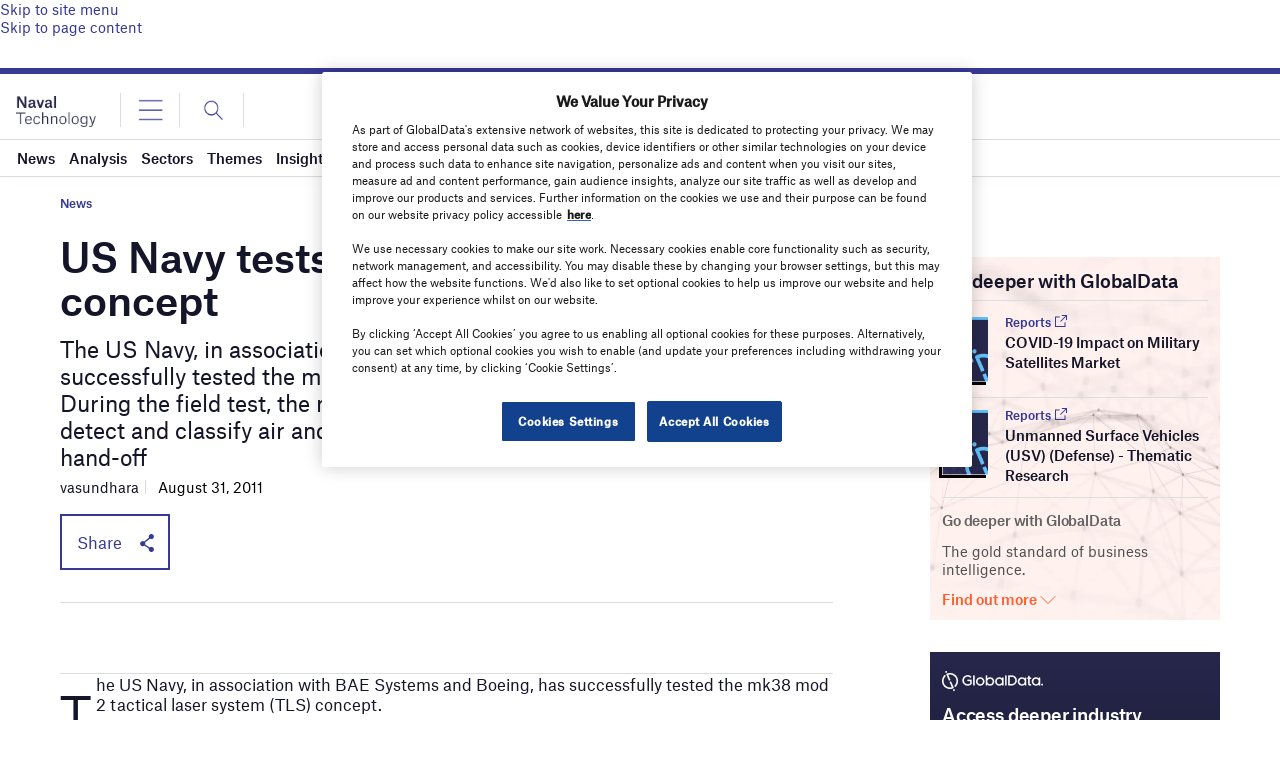

--- FILE ---
content_type: text/html; charset=utf-8
request_url: https://www.google.com/recaptcha/api2/anchor?ar=1&k=6LcqBjQUAAAAAOm0OoVcGhdeuwRaYeG44rfzGqtv&co=aHR0cHM6Ly93d3cubmF2YWwtdGVjaG5vbG9neS5jb206NDQz&hl=en&v=7gg7H51Q-naNfhmCP3_R47ho&size=normal&anchor-ms=20000&execute-ms=30000&cb=xt2mqs62bgar
body_size: 48861
content:
<!DOCTYPE HTML><html dir="ltr" lang="en"><head><meta http-equiv="Content-Type" content="text/html; charset=UTF-8">
<meta http-equiv="X-UA-Compatible" content="IE=edge">
<title>reCAPTCHA</title>
<style type="text/css">
/* cyrillic-ext */
@font-face {
  font-family: 'Roboto';
  font-style: normal;
  font-weight: 400;
  font-stretch: 100%;
  src: url(//fonts.gstatic.com/s/roboto/v48/KFO7CnqEu92Fr1ME7kSn66aGLdTylUAMa3GUBHMdazTgWw.woff2) format('woff2');
  unicode-range: U+0460-052F, U+1C80-1C8A, U+20B4, U+2DE0-2DFF, U+A640-A69F, U+FE2E-FE2F;
}
/* cyrillic */
@font-face {
  font-family: 'Roboto';
  font-style: normal;
  font-weight: 400;
  font-stretch: 100%;
  src: url(//fonts.gstatic.com/s/roboto/v48/KFO7CnqEu92Fr1ME7kSn66aGLdTylUAMa3iUBHMdazTgWw.woff2) format('woff2');
  unicode-range: U+0301, U+0400-045F, U+0490-0491, U+04B0-04B1, U+2116;
}
/* greek-ext */
@font-face {
  font-family: 'Roboto';
  font-style: normal;
  font-weight: 400;
  font-stretch: 100%;
  src: url(//fonts.gstatic.com/s/roboto/v48/KFO7CnqEu92Fr1ME7kSn66aGLdTylUAMa3CUBHMdazTgWw.woff2) format('woff2');
  unicode-range: U+1F00-1FFF;
}
/* greek */
@font-face {
  font-family: 'Roboto';
  font-style: normal;
  font-weight: 400;
  font-stretch: 100%;
  src: url(//fonts.gstatic.com/s/roboto/v48/KFO7CnqEu92Fr1ME7kSn66aGLdTylUAMa3-UBHMdazTgWw.woff2) format('woff2');
  unicode-range: U+0370-0377, U+037A-037F, U+0384-038A, U+038C, U+038E-03A1, U+03A3-03FF;
}
/* math */
@font-face {
  font-family: 'Roboto';
  font-style: normal;
  font-weight: 400;
  font-stretch: 100%;
  src: url(//fonts.gstatic.com/s/roboto/v48/KFO7CnqEu92Fr1ME7kSn66aGLdTylUAMawCUBHMdazTgWw.woff2) format('woff2');
  unicode-range: U+0302-0303, U+0305, U+0307-0308, U+0310, U+0312, U+0315, U+031A, U+0326-0327, U+032C, U+032F-0330, U+0332-0333, U+0338, U+033A, U+0346, U+034D, U+0391-03A1, U+03A3-03A9, U+03B1-03C9, U+03D1, U+03D5-03D6, U+03F0-03F1, U+03F4-03F5, U+2016-2017, U+2034-2038, U+203C, U+2040, U+2043, U+2047, U+2050, U+2057, U+205F, U+2070-2071, U+2074-208E, U+2090-209C, U+20D0-20DC, U+20E1, U+20E5-20EF, U+2100-2112, U+2114-2115, U+2117-2121, U+2123-214F, U+2190, U+2192, U+2194-21AE, U+21B0-21E5, U+21F1-21F2, U+21F4-2211, U+2213-2214, U+2216-22FF, U+2308-230B, U+2310, U+2319, U+231C-2321, U+2336-237A, U+237C, U+2395, U+239B-23B7, U+23D0, U+23DC-23E1, U+2474-2475, U+25AF, U+25B3, U+25B7, U+25BD, U+25C1, U+25CA, U+25CC, U+25FB, U+266D-266F, U+27C0-27FF, U+2900-2AFF, U+2B0E-2B11, U+2B30-2B4C, U+2BFE, U+3030, U+FF5B, U+FF5D, U+1D400-1D7FF, U+1EE00-1EEFF;
}
/* symbols */
@font-face {
  font-family: 'Roboto';
  font-style: normal;
  font-weight: 400;
  font-stretch: 100%;
  src: url(//fonts.gstatic.com/s/roboto/v48/KFO7CnqEu92Fr1ME7kSn66aGLdTylUAMaxKUBHMdazTgWw.woff2) format('woff2');
  unicode-range: U+0001-000C, U+000E-001F, U+007F-009F, U+20DD-20E0, U+20E2-20E4, U+2150-218F, U+2190, U+2192, U+2194-2199, U+21AF, U+21E6-21F0, U+21F3, U+2218-2219, U+2299, U+22C4-22C6, U+2300-243F, U+2440-244A, U+2460-24FF, U+25A0-27BF, U+2800-28FF, U+2921-2922, U+2981, U+29BF, U+29EB, U+2B00-2BFF, U+4DC0-4DFF, U+FFF9-FFFB, U+10140-1018E, U+10190-1019C, U+101A0, U+101D0-101FD, U+102E0-102FB, U+10E60-10E7E, U+1D2C0-1D2D3, U+1D2E0-1D37F, U+1F000-1F0FF, U+1F100-1F1AD, U+1F1E6-1F1FF, U+1F30D-1F30F, U+1F315, U+1F31C, U+1F31E, U+1F320-1F32C, U+1F336, U+1F378, U+1F37D, U+1F382, U+1F393-1F39F, U+1F3A7-1F3A8, U+1F3AC-1F3AF, U+1F3C2, U+1F3C4-1F3C6, U+1F3CA-1F3CE, U+1F3D4-1F3E0, U+1F3ED, U+1F3F1-1F3F3, U+1F3F5-1F3F7, U+1F408, U+1F415, U+1F41F, U+1F426, U+1F43F, U+1F441-1F442, U+1F444, U+1F446-1F449, U+1F44C-1F44E, U+1F453, U+1F46A, U+1F47D, U+1F4A3, U+1F4B0, U+1F4B3, U+1F4B9, U+1F4BB, U+1F4BF, U+1F4C8-1F4CB, U+1F4D6, U+1F4DA, U+1F4DF, U+1F4E3-1F4E6, U+1F4EA-1F4ED, U+1F4F7, U+1F4F9-1F4FB, U+1F4FD-1F4FE, U+1F503, U+1F507-1F50B, U+1F50D, U+1F512-1F513, U+1F53E-1F54A, U+1F54F-1F5FA, U+1F610, U+1F650-1F67F, U+1F687, U+1F68D, U+1F691, U+1F694, U+1F698, U+1F6AD, U+1F6B2, U+1F6B9-1F6BA, U+1F6BC, U+1F6C6-1F6CF, U+1F6D3-1F6D7, U+1F6E0-1F6EA, U+1F6F0-1F6F3, U+1F6F7-1F6FC, U+1F700-1F7FF, U+1F800-1F80B, U+1F810-1F847, U+1F850-1F859, U+1F860-1F887, U+1F890-1F8AD, U+1F8B0-1F8BB, U+1F8C0-1F8C1, U+1F900-1F90B, U+1F93B, U+1F946, U+1F984, U+1F996, U+1F9E9, U+1FA00-1FA6F, U+1FA70-1FA7C, U+1FA80-1FA89, U+1FA8F-1FAC6, U+1FACE-1FADC, U+1FADF-1FAE9, U+1FAF0-1FAF8, U+1FB00-1FBFF;
}
/* vietnamese */
@font-face {
  font-family: 'Roboto';
  font-style: normal;
  font-weight: 400;
  font-stretch: 100%;
  src: url(//fonts.gstatic.com/s/roboto/v48/KFO7CnqEu92Fr1ME7kSn66aGLdTylUAMa3OUBHMdazTgWw.woff2) format('woff2');
  unicode-range: U+0102-0103, U+0110-0111, U+0128-0129, U+0168-0169, U+01A0-01A1, U+01AF-01B0, U+0300-0301, U+0303-0304, U+0308-0309, U+0323, U+0329, U+1EA0-1EF9, U+20AB;
}
/* latin-ext */
@font-face {
  font-family: 'Roboto';
  font-style: normal;
  font-weight: 400;
  font-stretch: 100%;
  src: url(//fonts.gstatic.com/s/roboto/v48/KFO7CnqEu92Fr1ME7kSn66aGLdTylUAMa3KUBHMdazTgWw.woff2) format('woff2');
  unicode-range: U+0100-02BA, U+02BD-02C5, U+02C7-02CC, U+02CE-02D7, U+02DD-02FF, U+0304, U+0308, U+0329, U+1D00-1DBF, U+1E00-1E9F, U+1EF2-1EFF, U+2020, U+20A0-20AB, U+20AD-20C0, U+2113, U+2C60-2C7F, U+A720-A7FF;
}
/* latin */
@font-face {
  font-family: 'Roboto';
  font-style: normal;
  font-weight: 400;
  font-stretch: 100%;
  src: url(//fonts.gstatic.com/s/roboto/v48/KFO7CnqEu92Fr1ME7kSn66aGLdTylUAMa3yUBHMdazQ.woff2) format('woff2');
  unicode-range: U+0000-00FF, U+0131, U+0152-0153, U+02BB-02BC, U+02C6, U+02DA, U+02DC, U+0304, U+0308, U+0329, U+2000-206F, U+20AC, U+2122, U+2191, U+2193, U+2212, U+2215, U+FEFF, U+FFFD;
}
/* cyrillic-ext */
@font-face {
  font-family: 'Roboto';
  font-style: normal;
  font-weight: 500;
  font-stretch: 100%;
  src: url(//fonts.gstatic.com/s/roboto/v48/KFO7CnqEu92Fr1ME7kSn66aGLdTylUAMa3GUBHMdazTgWw.woff2) format('woff2');
  unicode-range: U+0460-052F, U+1C80-1C8A, U+20B4, U+2DE0-2DFF, U+A640-A69F, U+FE2E-FE2F;
}
/* cyrillic */
@font-face {
  font-family: 'Roboto';
  font-style: normal;
  font-weight: 500;
  font-stretch: 100%;
  src: url(//fonts.gstatic.com/s/roboto/v48/KFO7CnqEu92Fr1ME7kSn66aGLdTylUAMa3iUBHMdazTgWw.woff2) format('woff2');
  unicode-range: U+0301, U+0400-045F, U+0490-0491, U+04B0-04B1, U+2116;
}
/* greek-ext */
@font-face {
  font-family: 'Roboto';
  font-style: normal;
  font-weight: 500;
  font-stretch: 100%;
  src: url(//fonts.gstatic.com/s/roboto/v48/KFO7CnqEu92Fr1ME7kSn66aGLdTylUAMa3CUBHMdazTgWw.woff2) format('woff2');
  unicode-range: U+1F00-1FFF;
}
/* greek */
@font-face {
  font-family: 'Roboto';
  font-style: normal;
  font-weight: 500;
  font-stretch: 100%;
  src: url(//fonts.gstatic.com/s/roboto/v48/KFO7CnqEu92Fr1ME7kSn66aGLdTylUAMa3-UBHMdazTgWw.woff2) format('woff2');
  unicode-range: U+0370-0377, U+037A-037F, U+0384-038A, U+038C, U+038E-03A1, U+03A3-03FF;
}
/* math */
@font-face {
  font-family: 'Roboto';
  font-style: normal;
  font-weight: 500;
  font-stretch: 100%;
  src: url(//fonts.gstatic.com/s/roboto/v48/KFO7CnqEu92Fr1ME7kSn66aGLdTylUAMawCUBHMdazTgWw.woff2) format('woff2');
  unicode-range: U+0302-0303, U+0305, U+0307-0308, U+0310, U+0312, U+0315, U+031A, U+0326-0327, U+032C, U+032F-0330, U+0332-0333, U+0338, U+033A, U+0346, U+034D, U+0391-03A1, U+03A3-03A9, U+03B1-03C9, U+03D1, U+03D5-03D6, U+03F0-03F1, U+03F4-03F5, U+2016-2017, U+2034-2038, U+203C, U+2040, U+2043, U+2047, U+2050, U+2057, U+205F, U+2070-2071, U+2074-208E, U+2090-209C, U+20D0-20DC, U+20E1, U+20E5-20EF, U+2100-2112, U+2114-2115, U+2117-2121, U+2123-214F, U+2190, U+2192, U+2194-21AE, U+21B0-21E5, U+21F1-21F2, U+21F4-2211, U+2213-2214, U+2216-22FF, U+2308-230B, U+2310, U+2319, U+231C-2321, U+2336-237A, U+237C, U+2395, U+239B-23B7, U+23D0, U+23DC-23E1, U+2474-2475, U+25AF, U+25B3, U+25B7, U+25BD, U+25C1, U+25CA, U+25CC, U+25FB, U+266D-266F, U+27C0-27FF, U+2900-2AFF, U+2B0E-2B11, U+2B30-2B4C, U+2BFE, U+3030, U+FF5B, U+FF5D, U+1D400-1D7FF, U+1EE00-1EEFF;
}
/* symbols */
@font-face {
  font-family: 'Roboto';
  font-style: normal;
  font-weight: 500;
  font-stretch: 100%;
  src: url(//fonts.gstatic.com/s/roboto/v48/KFO7CnqEu92Fr1ME7kSn66aGLdTylUAMaxKUBHMdazTgWw.woff2) format('woff2');
  unicode-range: U+0001-000C, U+000E-001F, U+007F-009F, U+20DD-20E0, U+20E2-20E4, U+2150-218F, U+2190, U+2192, U+2194-2199, U+21AF, U+21E6-21F0, U+21F3, U+2218-2219, U+2299, U+22C4-22C6, U+2300-243F, U+2440-244A, U+2460-24FF, U+25A0-27BF, U+2800-28FF, U+2921-2922, U+2981, U+29BF, U+29EB, U+2B00-2BFF, U+4DC0-4DFF, U+FFF9-FFFB, U+10140-1018E, U+10190-1019C, U+101A0, U+101D0-101FD, U+102E0-102FB, U+10E60-10E7E, U+1D2C0-1D2D3, U+1D2E0-1D37F, U+1F000-1F0FF, U+1F100-1F1AD, U+1F1E6-1F1FF, U+1F30D-1F30F, U+1F315, U+1F31C, U+1F31E, U+1F320-1F32C, U+1F336, U+1F378, U+1F37D, U+1F382, U+1F393-1F39F, U+1F3A7-1F3A8, U+1F3AC-1F3AF, U+1F3C2, U+1F3C4-1F3C6, U+1F3CA-1F3CE, U+1F3D4-1F3E0, U+1F3ED, U+1F3F1-1F3F3, U+1F3F5-1F3F7, U+1F408, U+1F415, U+1F41F, U+1F426, U+1F43F, U+1F441-1F442, U+1F444, U+1F446-1F449, U+1F44C-1F44E, U+1F453, U+1F46A, U+1F47D, U+1F4A3, U+1F4B0, U+1F4B3, U+1F4B9, U+1F4BB, U+1F4BF, U+1F4C8-1F4CB, U+1F4D6, U+1F4DA, U+1F4DF, U+1F4E3-1F4E6, U+1F4EA-1F4ED, U+1F4F7, U+1F4F9-1F4FB, U+1F4FD-1F4FE, U+1F503, U+1F507-1F50B, U+1F50D, U+1F512-1F513, U+1F53E-1F54A, U+1F54F-1F5FA, U+1F610, U+1F650-1F67F, U+1F687, U+1F68D, U+1F691, U+1F694, U+1F698, U+1F6AD, U+1F6B2, U+1F6B9-1F6BA, U+1F6BC, U+1F6C6-1F6CF, U+1F6D3-1F6D7, U+1F6E0-1F6EA, U+1F6F0-1F6F3, U+1F6F7-1F6FC, U+1F700-1F7FF, U+1F800-1F80B, U+1F810-1F847, U+1F850-1F859, U+1F860-1F887, U+1F890-1F8AD, U+1F8B0-1F8BB, U+1F8C0-1F8C1, U+1F900-1F90B, U+1F93B, U+1F946, U+1F984, U+1F996, U+1F9E9, U+1FA00-1FA6F, U+1FA70-1FA7C, U+1FA80-1FA89, U+1FA8F-1FAC6, U+1FACE-1FADC, U+1FADF-1FAE9, U+1FAF0-1FAF8, U+1FB00-1FBFF;
}
/* vietnamese */
@font-face {
  font-family: 'Roboto';
  font-style: normal;
  font-weight: 500;
  font-stretch: 100%;
  src: url(//fonts.gstatic.com/s/roboto/v48/KFO7CnqEu92Fr1ME7kSn66aGLdTylUAMa3OUBHMdazTgWw.woff2) format('woff2');
  unicode-range: U+0102-0103, U+0110-0111, U+0128-0129, U+0168-0169, U+01A0-01A1, U+01AF-01B0, U+0300-0301, U+0303-0304, U+0308-0309, U+0323, U+0329, U+1EA0-1EF9, U+20AB;
}
/* latin-ext */
@font-face {
  font-family: 'Roboto';
  font-style: normal;
  font-weight: 500;
  font-stretch: 100%;
  src: url(//fonts.gstatic.com/s/roboto/v48/KFO7CnqEu92Fr1ME7kSn66aGLdTylUAMa3KUBHMdazTgWw.woff2) format('woff2');
  unicode-range: U+0100-02BA, U+02BD-02C5, U+02C7-02CC, U+02CE-02D7, U+02DD-02FF, U+0304, U+0308, U+0329, U+1D00-1DBF, U+1E00-1E9F, U+1EF2-1EFF, U+2020, U+20A0-20AB, U+20AD-20C0, U+2113, U+2C60-2C7F, U+A720-A7FF;
}
/* latin */
@font-face {
  font-family: 'Roboto';
  font-style: normal;
  font-weight: 500;
  font-stretch: 100%;
  src: url(//fonts.gstatic.com/s/roboto/v48/KFO7CnqEu92Fr1ME7kSn66aGLdTylUAMa3yUBHMdazQ.woff2) format('woff2');
  unicode-range: U+0000-00FF, U+0131, U+0152-0153, U+02BB-02BC, U+02C6, U+02DA, U+02DC, U+0304, U+0308, U+0329, U+2000-206F, U+20AC, U+2122, U+2191, U+2193, U+2212, U+2215, U+FEFF, U+FFFD;
}
/* cyrillic-ext */
@font-face {
  font-family: 'Roboto';
  font-style: normal;
  font-weight: 900;
  font-stretch: 100%;
  src: url(//fonts.gstatic.com/s/roboto/v48/KFO7CnqEu92Fr1ME7kSn66aGLdTylUAMa3GUBHMdazTgWw.woff2) format('woff2');
  unicode-range: U+0460-052F, U+1C80-1C8A, U+20B4, U+2DE0-2DFF, U+A640-A69F, U+FE2E-FE2F;
}
/* cyrillic */
@font-face {
  font-family: 'Roboto';
  font-style: normal;
  font-weight: 900;
  font-stretch: 100%;
  src: url(//fonts.gstatic.com/s/roboto/v48/KFO7CnqEu92Fr1ME7kSn66aGLdTylUAMa3iUBHMdazTgWw.woff2) format('woff2');
  unicode-range: U+0301, U+0400-045F, U+0490-0491, U+04B0-04B1, U+2116;
}
/* greek-ext */
@font-face {
  font-family: 'Roboto';
  font-style: normal;
  font-weight: 900;
  font-stretch: 100%;
  src: url(//fonts.gstatic.com/s/roboto/v48/KFO7CnqEu92Fr1ME7kSn66aGLdTylUAMa3CUBHMdazTgWw.woff2) format('woff2');
  unicode-range: U+1F00-1FFF;
}
/* greek */
@font-face {
  font-family: 'Roboto';
  font-style: normal;
  font-weight: 900;
  font-stretch: 100%;
  src: url(//fonts.gstatic.com/s/roboto/v48/KFO7CnqEu92Fr1ME7kSn66aGLdTylUAMa3-UBHMdazTgWw.woff2) format('woff2');
  unicode-range: U+0370-0377, U+037A-037F, U+0384-038A, U+038C, U+038E-03A1, U+03A3-03FF;
}
/* math */
@font-face {
  font-family: 'Roboto';
  font-style: normal;
  font-weight: 900;
  font-stretch: 100%;
  src: url(//fonts.gstatic.com/s/roboto/v48/KFO7CnqEu92Fr1ME7kSn66aGLdTylUAMawCUBHMdazTgWw.woff2) format('woff2');
  unicode-range: U+0302-0303, U+0305, U+0307-0308, U+0310, U+0312, U+0315, U+031A, U+0326-0327, U+032C, U+032F-0330, U+0332-0333, U+0338, U+033A, U+0346, U+034D, U+0391-03A1, U+03A3-03A9, U+03B1-03C9, U+03D1, U+03D5-03D6, U+03F0-03F1, U+03F4-03F5, U+2016-2017, U+2034-2038, U+203C, U+2040, U+2043, U+2047, U+2050, U+2057, U+205F, U+2070-2071, U+2074-208E, U+2090-209C, U+20D0-20DC, U+20E1, U+20E5-20EF, U+2100-2112, U+2114-2115, U+2117-2121, U+2123-214F, U+2190, U+2192, U+2194-21AE, U+21B0-21E5, U+21F1-21F2, U+21F4-2211, U+2213-2214, U+2216-22FF, U+2308-230B, U+2310, U+2319, U+231C-2321, U+2336-237A, U+237C, U+2395, U+239B-23B7, U+23D0, U+23DC-23E1, U+2474-2475, U+25AF, U+25B3, U+25B7, U+25BD, U+25C1, U+25CA, U+25CC, U+25FB, U+266D-266F, U+27C0-27FF, U+2900-2AFF, U+2B0E-2B11, U+2B30-2B4C, U+2BFE, U+3030, U+FF5B, U+FF5D, U+1D400-1D7FF, U+1EE00-1EEFF;
}
/* symbols */
@font-face {
  font-family: 'Roboto';
  font-style: normal;
  font-weight: 900;
  font-stretch: 100%;
  src: url(//fonts.gstatic.com/s/roboto/v48/KFO7CnqEu92Fr1ME7kSn66aGLdTylUAMaxKUBHMdazTgWw.woff2) format('woff2');
  unicode-range: U+0001-000C, U+000E-001F, U+007F-009F, U+20DD-20E0, U+20E2-20E4, U+2150-218F, U+2190, U+2192, U+2194-2199, U+21AF, U+21E6-21F0, U+21F3, U+2218-2219, U+2299, U+22C4-22C6, U+2300-243F, U+2440-244A, U+2460-24FF, U+25A0-27BF, U+2800-28FF, U+2921-2922, U+2981, U+29BF, U+29EB, U+2B00-2BFF, U+4DC0-4DFF, U+FFF9-FFFB, U+10140-1018E, U+10190-1019C, U+101A0, U+101D0-101FD, U+102E0-102FB, U+10E60-10E7E, U+1D2C0-1D2D3, U+1D2E0-1D37F, U+1F000-1F0FF, U+1F100-1F1AD, U+1F1E6-1F1FF, U+1F30D-1F30F, U+1F315, U+1F31C, U+1F31E, U+1F320-1F32C, U+1F336, U+1F378, U+1F37D, U+1F382, U+1F393-1F39F, U+1F3A7-1F3A8, U+1F3AC-1F3AF, U+1F3C2, U+1F3C4-1F3C6, U+1F3CA-1F3CE, U+1F3D4-1F3E0, U+1F3ED, U+1F3F1-1F3F3, U+1F3F5-1F3F7, U+1F408, U+1F415, U+1F41F, U+1F426, U+1F43F, U+1F441-1F442, U+1F444, U+1F446-1F449, U+1F44C-1F44E, U+1F453, U+1F46A, U+1F47D, U+1F4A3, U+1F4B0, U+1F4B3, U+1F4B9, U+1F4BB, U+1F4BF, U+1F4C8-1F4CB, U+1F4D6, U+1F4DA, U+1F4DF, U+1F4E3-1F4E6, U+1F4EA-1F4ED, U+1F4F7, U+1F4F9-1F4FB, U+1F4FD-1F4FE, U+1F503, U+1F507-1F50B, U+1F50D, U+1F512-1F513, U+1F53E-1F54A, U+1F54F-1F5FA, U+1F610, U+1F650-1F67F, U+1F687, U+1F68D, U+1F691, U+1F694, U+1F698, U+1F6AD, U+1F6B2, U+1F6B9-1F6BA, U+1F6BC, U+1F6C6-1F6CF, U+1F6D3-1F6D7, U+1F6E0-1F6EA, U+1F6F0-1F6F3, U+1F6F7-1F6FC, U+1F700-1F7FF, U+1F800-1F80B, U+1F810-1F847, U+1F850-1F859, U+1F860-1F887, U+1F890-1F8AD, U+1F8B0-1F8BB, U+1F8C0-1F8C1, U+1F900-1F90B, U+1F93B, U+1F946, U+1F984, U+1F996, U+1F9E9, U+1FA00-1FA6F, U+1FA70-1FA7C, U+1FA80-1FA89, U+1FA8F-1FAC6, U+1FACE-1FADC, U+1FADF-1FAE9, U+1FAF0-1FAF8, U+1FB00-1FBFF;
}
/* vietnamese */
@font-face {
  font-family: 'Roboto';
  font-style: normal;
  font-weight: 900;
  font-stretch: 100%;
  src: url(//fonts.gstatic.com/s/roboto/v48/KFO7CnqEu92Fr1ME7kSn66aGLdTylUAMa3OUBHMdazTgWw.woff2) format('woff2');
  unicode-range: U+0102-0103, U+0110-0111, U+0128-0129, U+0168-0169, U+01A0-01A1, U+01AF-01B0, U+0300-0301, U+0303-0304, U+0308-0309, U+0323, U+0329, U+1EA0-1EF9, U+20AB;
}
/* latin-ext */
@font-face {
  font-family: 'Roboto';
  font-style: normal;
  font-weight: 900;
  font-stretch: 100%;
  src: url(//fonts.gstatic.com/s/roboto/v48/KFO7CnqEu92Fr1ME7kSn66aGLdTylUAMa3KUBHMdazTgWw.woff2) format('woff2');
  unicode-range: U+0100-02BA, U+02BD-02C5, U+02C7-02CC, U+02CE-02D7, U+02DD-02FF, U+0304, U+0308, U+0329, U+1D00-1DBF, U+1E00-1E9F, U+1EF2-1EFF, U+2020, U+20A0-20AB, U+20AD-20C0, U+2113, U+2C60-2C7F, U+A720-A7FF;
}
/* latin */
@font-face {
  font-family: 'Roboto';
  font-style: normal;
  font-weight: 900;
  font-stretch: 100%;
  src: url(//fonts.gstatic.com/s/roboto/v48/KFO7CnqEu92Fr1ME7kSn66aGLdTylUAMa3yUBHMdazQ.woff2) format('woff2');
  unicode-range: U+0000-00FF, U+0131, U+0152-0153, U+02BB-02BC, U+02C6, U+02DA, U+02DC, U+0304, U+0308, U+0329, U+2000-206F, U+20AC, U+2122, U+2191, U+2193, U+2212, U+2215, U+FEFF, U+FFFD;
}

</style>
<link rel="stylesheet" type="text/css" href="https://www.gstatic.com/recaptcha/releases/7gg7H51Q-naNfhmCP3_R47ho/styles__ltr.css">
<script nonce="ks9xPOx94h8GH1WOtxKqPw" type="text/javascript">window['__recaptcha_api'] = 'https://www.google.com/recaptcha/api2/';</script>
<script type="text/javascript" src="https://www.gstatic.com/recaptcha/releases/7gg7H51Q-naNfhmCP3_R47ho/recaptcha__en.js" nonce="ks9xPOx94h8GH1WOtxKqPw">
      
    </script></head>
<body><div id="rc-anchor-alert" class="rc-anchor-alert"></div>
<input type="hidden" id="recaptcha-token" value="[base64]">
<script type="text/javascript" nonce="ks9xPOx94h8GH1WOtxKqPw">
      recaptcha.anchor.Main.init("[\x22ainput\x22,[\x22bgdata\x22,\x22\x22,\[base64]/[base64]/[base64]/[base64]/[base64]/[base64]/[base64]/[base64]/[base64]/[base64]\\u003d\x22,\[base64]\\u003d\\u003d\x22,\x22wpPCkcODw59iKDJjwo3Dv8KEeQFLeWHDqsOmwo7DgzV/LcK/wrnDjcO4wrjCjMK+LwjDvXbDrsOTLcOYw7hsfWE6YSfDpVpxwpPDhWpwesO9wozCicO3QDsRwowcwp/DtS7DtncJwqIHXsOIJCthw4DDmF7CjRN4V3jCky5/[base64]/[base64]/ClMOjw7lrw4FSdcKZBcOMK8KVwptOT8O1w4how5HDvH9NAgp6EcOvw79ELsOaSAI8O1IfTMKhV8OtwrESw4c2wpNbX8OGKMKAMcOWS0/Cri1Zw4Zhw6/CrMKecT5XeMKbwpQoJWHDkm7CqhbDpSBOHT7CrCkTb8KiJ8KIaUvClsKHwp/[base64]/wpBXEcO9w4pzwrDCqQjChMOdDMObElYZP10lX8OBw64dcsOfwqYMwqwre0sRwrfDsmFMwq7Dt0jDhsKkA8KJwpN5fcKQI8OxRsOxworDo2tvwobCi8Ovw5QXw57DicObw6rCu0DCgcOyw6okOQ7CksKPVjBdIsK7w606w78EKS9awqE/woRkZi3DiykXFMKCFcO/[base64]/wp3Ch8Kfe8Kcw7UPw5PDqcKGNMOjw7DCsgLDiXbCqDwSwrcEGsK4wrPDt8KHw67DtxzDuXx+GsKQVgVow6LDgcKUZMOkw6h5w6ZZw5HDkX/Du8OPOMKIYG54wp53w60xZVowwpwmw7DCtgg3w5BCcMKSwr/CicODwqZdUcOWHiVnwrkHYcOOw5PDiwrDnHIgYx9xwpx/woPDuMKTw7nDn8KlwqvDusKlQsOHwoTDplIyNMK5TsK8wqcrw63Dk8OSV0jDh8OEGizCtsOFeMOgERBOw6nCoVzCsljDhsKPw4PDosKNRlRHDMOHw4xdb2JUwp7DpxAxdMKow6rDp8KnGEvDsylweQfDmCLDocK6wqjCmx/Ck8OFw4fCkXbDih7DsU8xb8OgFUUcEELCiAsCbTQowrHCocOcJC1uMRfDsMOcwo0HMTVacjHCtcOOwoDDqMKpwoTCgwbDpcKQwpnCm0kkwpXDkcO/[base64]/DksO6w5jCmzoDcmzCoG7DvMOBJsOvw7/[base64]/N8OPwptmHcKAwpTDvsKqw7NDAsKsGg8DwqxgScKTw4jCsXMVwqjDhlohwrkZworDjsOywp7CvsKMw77Cm14xwr/DsycVMTHCv8Kcw5MmQgd5UEvCsTDDp3dBwqonwojDlUt+woPDsg7CpXDCpsK5PyTDqzzCnh0zaj3ClMKCck9yw4fDtH/DvjXDlg5xw4XCi8OywpfDsgp6w6UzRcOoKcONw5HDm8OuScK/FMOswrfDl8OiMMK/IMKXNsOWwpbDm8KNw486w5DDoWUMwr1mw7oWwrkHwpzCnkvDgSXDscKXwq/Cjn1Mwo3DgsOVE1VLwrfDk0/CjxLDvWvDhG9JwpUpw7Qewq0CEyRwBH1iA8OJCsOBw5k4w6jChWlHFBYKw5/DrsOeN8OoeksjwoTCrcOAw7jDusORw5gxwr3DvsKwAsOhw4TDtcK8Qjl5w4LChnzDhRjCnUDDpjbCinvDmS0zbHxewqh9wpvCq2JOwqDCgcOUwqbDt8OmwpclwrQ4OMOgwoQZD3g3wrxeA8Oyw6NEw7ocPFIjw6QsSwPCm8OfGS1Kw7zDjybDpMOYwqHDu8K/w7TDp8KLBMKhccOOwrVhBiddCS7CrMOKVcOvUsO0cMKuwpHChT/DnxzDpmhwVHFZGMKQeiXCvjHDn07Du8OgLsORDMKswqgPb3HDrcKlw6LDjMKoPsKfwrV/w6PDmx/CnQF5NXxlwr3DrMOVw4DCm8KKwrZow5FDScOIOVnCu8Ksw501wqbCmjLChFkZw6zDsn0BWsK4w7bDq29TwoBVEMKbw4hLDHF7dDNOfcKga1ptZMKswo0UE2pSw4IQworDg8K7YsOYw6XDhTLCgcKTMsKjwo8bN8ORw6VGwpk/aMOHZ8O7bmDCpkjCilrClMKNR8OSwqh4IMK1w6sYdMOhLcOgTCXDlMKdNz/CgR/[base64]/[base64]/wpLCi8ObA8Oqd8KTeVkNwqTDuMKmEcKcw6g+wrw2wrzDsDbCuU87PQEzTsOzwqcTLsOzw63Ci8KdwrUlRTJ5wrrDugvCgMOiQFVXHWbCkg/DpxgKSlRNw53Dt11ffsKsd8KwIkbCksOTw6/[base64]/CkAXDtCw8wpFqwqA1wo7CjWdEwr7Du0oMw7PDsynDkEHChinCp8Kvw6gfwr/[base64]/Ck8KUX3csw4UVwonDj8KCeMOrwrY6wqvCgMKew6MSBXLCjsKsW8O1DMOuRkhxw55/WV06wr7DmcKKwqpBZcK5HsO6NMKyw7rDm0fCmXhfw4HDr8Ouw7vCrDjDhEMSw5NsaDrCtjNYbcOvw7tQw63DtsKAQDdBNcOoJsKxwp/[base64]/eHpEfCzDtUMhGsO9C3PChwsDw6nDlsOIUsK3w5fDrXXClsKcwoVgwq5paMKmw5rDk8KYw6hsw5zCoMKswrvDgVTCoSDCpTLDnMK5w4vCigLCo8OXwpXDo8KbJV47w5N2w6VjXsOQc1LDrsKOZSfDjsOOMCrCtwHDpcK/[base64]/PcKJO8KzYMOmwqgKI1HDi3jDq1sHwr50w5EyGVdnT8KrG8KSDMOeV8K/YMKXwq7DgmHCh8KAw64ZaMOHacKdw5o6d8KTVMO4w67DrAFOwo5CajrDnMORfMOXHMOBwotVw7vCtcORJBhMV8KhNMOZVsKEKyhYNMKVwqzCowLDjsOvwpd4TMK5FU1pbMOIwr3DgcOjcsK4woY9N8O7wpEyUGjCln/DrsO7w49kHcKfwrQFCTYCwqInD8KDAsOgwrRMesKqGGk8wr/CjMObwolsw63CmcKyXEPCoGXCuGcMBsKHw6cpwojCkF0jUXc/KFQtwoMHIB1SO8OdPlcbTyXCisKqccKtwp/DksOvw43DrB5mG8Kuwp7DuT1VP8OYw7cNDmjCoDh/bk07wqrCi8O5wprCgmvDtxYeOcKiTg8/wo7DrAc5wo7DskPCnnljw4nCixwSGWTDoGNrwqjDq2fCksKtwrAsTMKSwr9EIRbDtDzDoGMHLMK2w5M/XsO5HxEXKzYiDQ/Cl1RvEsONPsOJwoUmLksqwr0/wqHCp19wV8OIfcKEcDTDhQNlUMO4w5/[base64]/DrHM7f1vCl8KUw7coVsOQwoUUw4BbwrFxwpzDrMKPf8OPwrIFw6F2X8OlO8Khw7vDocKyUFVVw4/Ct244cxJSTMKrZjx0wrzDqQbCngBpTcKMbMKMYzHCiA/[base64]/CocK/w7HDol1kwolYd8KxOsORM8KHwrAUEg9Cw7zDg8KpGMKGw73Dq8O7QE10YcOTwqLDjsOPw7HCg8KWKEbCj8KLw67Cj1DDtwfDrRFffwPDm8OSwqggGcO/[base64]/CgRbDgwfDkiHCox1Dw6MQAk3CrUPCjmwjEMKGw4LDsMKKLQLDo0t4w4rDjMOpwrV5IHPDr8O0acK/IcKowoNkGArCs8KXMxjDoMKKWE5dZMKuw6jCmAbCvcK1w7/[base64]/T8KNT8Oewqs/wqPDtxBxwrlKwo/[base64]/DjsKzwrTCpDrDosKoRcObw6fCj2kPGMKxwoBub8ODewdrQ8KTwqkAwpR/[base64]/CrMK0wq5wwod/woEUwqtOfcOffmXCrsOcZQt1c8Khwqx6MUAyw6NqwqjDiUUTasKXwoIew502GcOWWMKUwpvDj8OnYCTDpX/ChBrDpMK7K8Kuwr5AIyzCqkfCucOFwpvCgMK3w4rCiHHCoMOgwovDrMOdwojCuMK7BMKvXF8jOT3Cq8Otw5rDsgdGZxJDEMOjIgcwwpzDmSHDv8OlwofDrcO/w4XDoBPClwoNw7jChwLDom0Yw4DCtcKsQsKRw5vDt8Oow7AQwo0uwovClEcrw797w5VNVcKMwrzCr8OMZ8KpwrbCqzDCp8Onwr/CmMKseXjCvMKew4E0w5Mbw7kFw6VAw7bDiXLDhMKfw6TCkMO+w6XDocOAw4NRwovDsibDvkwQwr/Duw/CucKVWSN4CVXDnADDuWoqHSphw4rCoMOXwoHDq8KJNsOZXxECw6NTw6Nmw4/DqsKww71UTcO8b0w0O8Oiw6cHw74+UDN3w7UrWcObw4Unwo/CuMKpw58UwojDscOvXcOMKcKTfMKnw4rClcOVwoQ/ZTATbVEBTcOHw6XDhcKVw5fCrsOTw7AdwoQ1GjELTTzDjzxhw5lxLsO9wpHDmgnDicOFA0PCqcKTw6zCnMKwG8KMw4DCtsKww6DCmX/CiXoTwobCkcOLwrMcw6Ayw5HClMK8w7QiZcKDPMO6bcOvw4XDgVMYQlwjw4vCpRMMwpjCqMO+w6ReNcOnw7cXw4HDoMKUwrtNw6QdLBtRAsKRw6xdwo9/WlvDucOfIF0Qw6wVF2rCu8Odw55pI8KPwq/[base64]/Dl8KfwqHCl8KaS3DDhsOMw5d9wrxZwrB1woQKWsK9ZsOEw7cRw688NgjCgHrCgsK+SMO8ZSktwp4tSsKEfzrCogMtR8OWKcKzdcKUYsO2w5nDjcOEw7TClsK/IsOTQ8OFw43CrlwKwrfDkz/DhMK0ThTCsn8tDcOUXMOrwrLCvBYkZsKLE8OzwoZhE8OwWjArQXPCgSdUwr3DicKIwrdHw58mZ3hhNmLCqxXDhMOmw7wmUDdGwqbDpk7DjWRLNgMnSsKswrZCDkx/LMOYwrTCn8Ozb8O7w7lmJFQMKsO9w6YJF8KAw7XDksOwOMOyfz5fw7XDgyrCksK4ESbClcKaZXMwwrnDn1XDjhrDpkcYw4AwwqImwrJjwpDCq1nCpDHCklNUwqBvwrsSwovDscOOwozCjsOwBArDvMOxXC0Kw6BIwpA/wqBWw6cpP2lXw6nDqcONwqfCvcKhwph/Wk9xwpJzX0zCosOawpzCo8OGwoBfw5ELXlkXAHZsOG9fw64UwrXCmMKtwpLCqirDqsKwwqfDuUpnwpROw6JrwpfDtA7Dj8Ksw4rCk8OqwqbClR0/acOgVcOGw5cTQMOkwp7DkcO3ZcODEcKOwrXCm34nw7ZUw4nDmsKBM8OWL3rDhcO9wr9Jw5XDvMOVw4DDnFoqw7fDjsKhw7N0wrHCkAo3w5JSGMKQwoHDo8KwZAXCpMO/[base64]/DmR3Djw5sPQMra8KOwpjDm8KEeA3DmMOyYsO7LcO0w7/DvCgmMnMawqLCn8OvwqpDw67Cj3jCswzDnFQlwqjDsUPDsgHDgWk/[base64]/ZU7DpBbDrUTDjMOMw57CnAh+wpcTUy9WNcOJKXjCkGomW3rCnMKJwozDj8KMJznDk8Opw40rJsK+w4HDusOqw77ChcKcXMOHwr0Jw4Yowr3ClsKIwr7Dg8KWwq/DssKRwpXChBtnBQTDi8O8XcK2YGtrwoJgwpnCusKXwoLDozLChMKBwq3DtwFqAU8KbHzCrEjChMO2w5J/wq0PO8K7wrPCtcOmw5kaw4dXw6wawoxCw79uVMOHW8KjJ8O3QMOCw5Y+CsOEfsO3wrrCiwbCg8OUE1zChMOCw7w+wqJOXhRScg/DqHhUw4fChcOBYgxwwrrCjw3DuyMXQcKYU0dzWzoYacKcek1sYMOaMsO4Y0PDgMKMc1TDvsKKwr5lU3DCu8KEwpbDkVzDqHvDokBRw6DCusKTLMODQMKbfEPDicOPS8OhwpjCsTzCjQpCwozCkMKTw47CtnXDiy3DgMOFCcKyR1MCGcK3w4/DgsK4wp9qw5/CpcOyJcO0w5pmw58oaSbDo8KTw7oHTzNBwpRzHTjCj33ChgfCuEpkw7IwDcKkwoXDk0kUwoduanbDqzvDhMKqGXlVw4YhcsK/wrsYUsKyw7QyPA7CpEbDg0NkwonDmsO8w4s9w5hqdy3DmcO1w6TDnigewrHCiQ7Dv8OsGXlYw4R6LMOIwrMpBMORWsKdW8Kiwr/CtsKkwrMVB8Kqw7thIwHClQQrAGrDsy1IZ8KnPMOPOH89w7AEwpLDpsOcGMKqw5bCl8KXXsOjecKrB8KwwrbDijPDvRkBXR4iwpLCkMKIEsKnwpbCr8KxI0w1WF0PGMOsVgfDosOGd3jCkXEBYsKqwo7DtcOVw4xHVMKcLcKhw5EYw4s+ZA/CksOow5XChMKPcSgaw5kmw4PCk8Kjb8KkIsOOZ8KGFMK5BlQqw6oQdXg7CBPDkGAjw4rCrQlIwr5hOz5pKMOuXMKSw7gBQ8K3FjU4wrU3ScOTw4ANSsK6w5ELw6NzHGTDh8ONw75nE8K+w7J9ZcOyR3/Cv3DCoVXCti/[base64]/CnBvCg8OMw7sKwr0nC8OPBl7CkitNwqXDnsKmwp3CkHPCoFsbe8KofsKBesOVZ8KZB03CqyE4FDkYQGDDjjVYw5LCkMO1H8KIw7UOO8OBKcKgUsK4UVYzRjJdKwHDhmARwpx7w7/[base64]/[base64]/CiMOEQMKuw7wQScKVa8KmwoFeN8Okwr1bw5zDmsKIw67CkRLDvGl4KsKkw7gyIE3CosKPEcOtVsKdbCELDlDCr8Obbj0jacOaY8Omw79dbVHDk30oKjREwoRAw6ocWMKgZ8Oxw7bDqifCiVp5bWvDpyHDu8KAKMKbWjFMw6cceRnCv0BzwoYtw5fDkMK2NXzCvE/DncOadcKRb8Ogw7gcccOtCsO/WnbDvQd7LcOxwp/ClQ4vw4rDucKLQMK2ScOcKXFEwotLw6JrwpQOITZZaGDCvybCsMOgFTE1wo/Cq8K+wq7Cl01Sw6A8w5TDpRrDiWE+wp/[base64]/Cu8KZw7h+woozw5NbWy7DjBzDgSwDYcKgesK9TMKXw4/[base64]/[base64]/[base64]/bU3DrcO7KMOawoh2SRE3w4nCrsOHOw/DgsO0w6bCnG/Dp8K+DiEXwrVTw7ofb8OCwrNVUgPCgBZhw4Q4RcOhcyrCvDvCohLCjlhPNMKxLcOTScOADMOhQcOmw6UMIUpWOgXCpsO+RBXDvsKFwoXDsRnCmMOow4daRA/Djj/[base64]/HMKVeWJ6Sm7DgsOXPU7Dp1kjw5vCqCBUw5FqKnhXAwlOwqHDucKRDzt7wozDl0wZw6MZwp3Dk8O4awHCjMK4wpXDnTPDmzliwpTDj8OCEcOewo/Dl8Olwo1Uwox/dMOeUMKHYMOQwoXDhMOwwqLDrXLDuDvDmMO1E8Kjw7TChcOYY8Oiwox4HXjCvDDDokkOwqrCtD9ywpPDpsOnOcOTdcOnZjzDgUjCl8O7RMOdwpwsw4/[base64]/[base64]/DpsOOWsOfa8OawrDDiHg4w5tlwpcgBMO3wo0RwovComPDqMKbTFzCiCQ7OMO0OVLDuSAzMEJeZ8KTwrPCo8Odw4diAmLCncKkax1Lw780Q1vDnVLDlMKVXMKdeMOoZMKSw6/CkVrDu2jDosOTw4dlwotJJsKVw7vCoBHDnRXDnG/DkxLDqDLCghnDgmceAVHDqzhYcj5sbMKkYAPChsORw73DrsOBwphkw5Fvw6jCtlPCllNYa8KUITAxdiHCm8OzFhbDvcOUwrLDh2FyCWDCusK2wpBNd8Kmwr4JwrYJPcOKTy46YcOfw4pDeVJawrUsXcOlwoE6wq1YUMOBYDrCisOfwqEuwpDCmMOKVsKawpJkccKXYV/DsV7CiWbCiwVrwpcZAQJ6BULDgQYZacOQw4V3wofCoMOQwqzDgQstI8OITsOMWGAiAMOtw5k+wrfCqTxww6o9wpYawpLCtjVsDRBeHMKLwoLDlTTCpMKewo3CoSTCqmXDoUo6wrTDgRBFwr/[base64]/[base64]/CgkXCncK1wqRzaMKDBsKTwqlkJEjChWzDlV03wrBABjjChsKGw53DkRR8JHIewqJFw7olwpw/[base64]/Dhi3CmQgnWUHDjMKxwooew6cJGcKowoHCi8KewrzDocKbwrTCicKwfcOswo3CoH7Cu8OWwqwhRsKEHU1cwpLCnMOfw5XCpDrCmmtpw7vDolcIw7lKwrjCuMOuKgTCqMOFw4MLwpbCvG0ZcT/CuEnDl8KHw5vCq8KhFsKew7ZIN8OYw7DCrcOBXlHDolXCtGJ4wr7DsSjCnsKPKjdlJ2HCg8OybsKycCTCoijDosOBwroWw6HCizDDoXVrw6jCvWzCnBPCmsOvT8K/wo7CjHtIe03CgG5GGMOSYcOScEYSH3nDkGYxSmDCoxchw6RwwqPCtcOWSsOzw5rCp8Ozwo/CsFpSMcKMTkjDtDAlwonDmMOlK2ZYRMKlwpVgw7YOEHLDmcKvQMKLcWzCmVPDhsOGw5FmHVcdDVVow7wDwpZywqnCnsK2w4PCukbCqDtrF8KYw4o/dRDCmsOnwqB0BhNUwoY+esKGYCjCqFkXwpvDvh3CpmY6Y2dTGSHCtBItwpbDvsOuIQghJ8KfwqF9fcK4w7bDjGsUEys+XcODYMKGwoTDgsOFwqhdw7LCkgjDvMOIwo4Zw4Atw5wtTTPDl0ANw6/CiEPDvcKZW8Onwo0Zwq/ChcKSO8KnZsKDw5xHQHbDoS9zNcOpW8OJHMO9wpM4K2nDgsOUTsKxwofCp8Oawo4PJgFow6TCrcKAIMO0wowlf0bDkinCr8O/V8OSKG8Qw6fDjcKkw4s4R8Kbwr5pM8Kvw68QJcK4w6tse8K7axYcwrJOw4XCsMKAwqzCosKoE8O7wq/ChBV5w4TCiVLCl8KufsO1DcOJwogHJsK2AsOOw50UUcOWw5LDnMKIYUoKw5hwUsOIwqFhw71jwqnClTjCu3TDo8Kzw6TCncONwr7ChifCisK7w5zCncONb8OUd20cJHJ1HkfDiR4Jw7bCuGDChMO1YQMvcMKIdiTDoQHCi0XDnMOZcsKtdBvCqMKTeTnCnMO7DsOMdk/ChAPCuj/[base64]/DgcOTasOkecOJJMKXwrfChzUhJsOQfcOdwoNdw6nDuRjDqBfDu8KIw7/[base64]/DgzVQKGlLw5Zcf8KNwp4qwpnDpCzDrCbDpxRpEDnDvMKBw7zDusK+cjfCh2TDnXDCuiXDjMOoHcKkUcODw5URF8K/wpN1b8Kfw7UBe8OuwpFdRWcmQUbCm8KiGBzCp3rDi07Dml7DtVZDccK5Zwkdw5jDrMKuw5JFwo5cCcOMaTLDpnzCm8Kkw6l1H13DicKcwq0+bMKDwr/DqMK2TcOQwovCgw4owpfDiWJmI8Opwo/CisO0PMKZCsO2w4pEWcOew5BXaMK6w6DDjWDDh8OdM1TCpcOqe8OUAcKEw4nDtMKTMSrDg8OAw4PCmsOcXMKsw7fDksOCw5JSwok9CDc/w4Rba1AwUhLDn37DjMKoLMKcfcKFw44VG8O/[base64]/DqcKGfMOKQVxJOUXCqXZ8wrDDpMK/ZMOpwrnDlcOJBFhbw795wrZLLcOZNcOzLgoPeMOHSEEYw6chNMK8w5zCo1o4VsKuVMKUdcKgw5BDwo44w5HCm8O4w5DCgDs8S2rCs8KUw54Uw7kiOhTDkxHDgcOcEVfDn8KVwrnCmMKUw4jCtCgtVksdw6tfw6/Ds8O8w5pWJsOEwrjCm11mwoDCkUDDjzXDiMKAw5gswrV5RmprwqB2GsKMw4IJYWbDs03Cpm5Iw7ZBwo45NUTDpT7Dn8KTwp5WMsOnwqjCtMOLWgokw4FKQBM6w5Y+HcKIw74lwpt8wpd0T8KGAcKGwoZNaGVXKn/CljxNDTTDrcKSLcOkYsOnFMOBIFAbwp8GZirCn2rCn8Oaw6jDjsKcwrFRYGPDn8O/DnTDiQphK24LC8OYNsOJZcKLw4fDsjDDiMOBwoDDpFAuSgF6wr3CrMOPKMKnO8KNw5p9w5vCh8KlesOmwqQrw5PCnxJYEHlfw5nDiA8YM8Krwr9RwqDCnMKjWh1SfcKlEyzCinzDnsOVUsKvPBHCisO7wp7DqkTCg8KVNkI8w7pbWxXCuX0YwoBSDsKywq8/I8OVXAPCl0gCwoU4w6rCgUBowplcCMOMTgbCtCrDrlJEfBFaw6Jowo7DiUlRwqx4w4hpcCrCrMOYPMOMworCkE43ZgBiMiDDrsOKw5bDpMKZw6oLX8O+bWlKwprDijxhw4bDrMK8ISDDp8K8wrUgI1PChzN5w5F5wrHCtlQATMOURmB0w7UOIMKUwqsKwqF/[base64]/Z8KibEDCvcOzwqoNaMOYw4TCshHCqBpjwrwLwql1X8KZa8OOFSnDghpMLMK6wpnDvcK0w4HDmMKCw7PDryXDsWbCrcKcw6rCrMOcwq3CtR7CgcOHT8KPdybDnMOFwq7DrMOrw5rCrcO+wrUnQ8KSwo95bRQGwrMswr4tKcK9w4/DmUrDlcO/[base64]/CijTCuy5AVWDCjjc8wqpaw7A+w57CqiDDiTvDhsK7KcK0woJuwqjDncK7w73DhTlfbsOqYsO8w5rChMKiIVtkegbCtUkmwqvDll8Mw5bCl0LCnX1xw51sLgbCtMKpwqpqw6LCs0F/RMOfG8KGHsK7LQRYE8KtTcOEw4t3WwfDk1bChsKIWVVlCBtuwqIrJcK4w5Ynw4fCp0Vsw4DDrQ3DhMO8w4vCsAPDtx/[base64]/[base64]/Co8Otwq3DhF7DuFvDn8ONwrpmwpTCqMKdScK8woV6UMO9w4PCvQdkD8KiwqU1w4wBwoDCoMKywq98JsKEXcKkwp3DsQHClGXDuyBmAQMMGFTCtMKZBcKwLzRVDGLDoQFGAAExw6M7fXTCrAQRJhrCin5yw5tWwqB+N8OqZMOaw4nDgcKtRsO7w4MXCGw/I8Kfw73DksOkwrwHw6c9w5HCqsKLT8O9woYgasKmwoQjwqLCo8KYw7FpGcKEB8OWVcOfw55xw5ppw49bw4TClQkLw7DCrcKtw7FYbcK8Nz3CpcK8TDjDiHTDmMO5w5rDggEzwqzCvcKDTMOtcMO+w5EqXWRRw4/DsMONw5wJW0HDoMKNwrPCozsUw6LDn8Kgc2zDvcOIKT/Ct8OXLAnCl1lZwprCmT/DmUd9w41FTsKEBUJVwpvCqcOLw6zDnsKXw6fDiTlWdcKgw6rCs8KRF1V/wpzDjkRNw7/DtGBiw7nDsMO/JGPDu2/CpsKLC1p1wozCncO1w6ILwr3CjMOIwrhSwq3CisOdDQtBKywNJsK7w5nDgkkSw5Y2M1XDpsOxS8OxNsODWENPwrHDjTt8wr7CjHfDg8OFw6lzSMOhwqJ1R8KbbsOVw6tYw5vDksKncTvCqMKlw57DucOSw6/[base64]/CqcK9wqwuw5jCowrCjnXCnmbCrU3Cl8O+b8K4dcOpNsO4QMKTEm97w6FSwpQ0a8KwLcOMIA4iw4TCgcKqw73DpxlvwrpYwpTCvMKewowEc8O2w6/[base64]/[base64]/DwFbwqnDvh1zw6Yhw5Jtwr9XAH8rwq8Rw4NzVSNIahbDhWTDnsOHTzdtwpYaQwnCpGoTcsKeM8Orw5/CtyrCkcKSwqLCuMOzZsOWFRDCtBJLw7bDqV7Dv8Oaw6EXwqbDusKlJynDsRAEwrXDrC59dRLDqsO/wrECw4TDnCxBPcKAw69pwrXDkMKpw6vDqnQ+w6fCtcKywoBGwrQYKMO0w7HCp8KIF8O/NsKCwo3CjcKiw59yw7rCiMOaw7ovY8OtZMKidsOXw6rDmXPCkMOSJDrDjVHCqVQCwozCjsO1AsO4wow2wrc1OkAvwp4EA8Khw4AMGGYqwp4NwpTDjUbDjMKWFXtCw57CqS9xNMOtwq/DrcOjwrvCvF7Dn8KeQ2tewrbDijMjPcOvw5hbworCu8OSw5Jsw5Iywo7Cr1NuWjXClMOPGwlQw6XCq8KWOTxQwpzCrjjCjg9dNBzCqC8ePRrDumDCozdIPHbCk8Oswq/CuhTCu1s4C8O+w70fC8OZwqx2w5zChsOYDw5ewpPCpkDCgxLDjWvCiCU5QcOMFsOmwrU9w47DtBF4wqHCk8KOw4TDrwrCoAwRHxXCgsKnw6sHIh1/[base64]/Cn3s/wo7DgU5YYMONJndzRVDCgsKPwrkOVyPDkMOQwpzCocKrwrwlwrLDoMKPw4bDrlXDlMK3w4jDnxzCpMK9w4zDvcO+HhrDt8KyT8KZwpc6RcOtCsOFTMOTYkZbw642b8O/[base64]/CnkXDrhPDtgc/w77CrGkcwo/[base64]/CqsONwr4ZRsK0AsKGHEVvwpzDnkQ/[base64]/wqE6ZitqwrzDmMO2NMKJw5nCncKrw4QEFMKeEnJwwqUsZ8K7w6ImwptEccOnw5tfw5BawoLCn8O8FDDDhzTCgcONw6vCk3JgA8Ocw6zDkRUUCW/DkmsQwrAKCsOrwrhPXWHDiMKWUxEtw5h7acOLw5nDi8KMGMKjSsKsw5/DrcKgVgJ2wrcEPsKDTcOZwrbDu1PCsMKiw7bCkQhDacOYeynCgh9Jw45AXSxYw6rCmwlLw5PCgsKhw4ZufMOhwrnCmsKSCMOQwqvDlMOawpTCkDTCtCFnR0vDt8O6CERrwrXDosKNwqhWw5/[base64]/DvClbwrXDkcKkw7pyDTPCoT3CosKEw7w+w5LDssKXwqDDgRrCmMOEwqXDp8Osw7IXKDPClX/CoiI4DQbDgBonwpcewprCh3DCtRXCtcO0wqzDvzgOwojCgMOtwow3R8KuwoN0axPCg2N7HMKIw6guwqLCjsK/wqPCucOjYmzCmMKkwo3Cr0jCu8KDJcOYw43CusKnw4DDtDIcZsKlanFnw7hRwr5twqwxw7dOw63DgUEJVsOOwpVvwpx2Mm9JwrPDnBDDr8KDw6HCvm/[base64]/w5DDrcKBw5nDpxgCDWrCh8OmXmlMcMKYeyLCrHXCosO7b3rCsHAQJlrDojHCl8OawrXDgsOALDbDjicRwqzDoCQcwpzCscKkwrFEwqnDvzNdCD/DhsODw4MpOMOQwqrDs3bDpsOTbxfCtVcww77Ct8Krwqp6wp4WIcOHVG5fT8KVwqIFfMKDYMOjwqDCh8OLw73Dvg9kE8KjSsKgZzfCoHhPwqkVwqoOW8O8wqzCmVnCjTlNWMKlEcKiwqAmCGgYGx4kSsK5wp7CvyTChcKUwp/Dnx4ZdwUJay5iw5Mpw4rDpmdXwpfCukvDs1rCusOlX8OGScKXwoZlPiTCg8KodF3DpMO/[base64]/CkS1eYjDCgRHCmMKdw6nDjkUYwrAhw70BwoEuFMKADcOOQH7DgMKmwrB7BRsBYsODCmMqRcKpw5tyNsOxesOAKMK5KQvDmFEvFMK/[base64]/Cth4Bw4/DoWrDtlfCsmfDtAHDtG4+w7vDuDLDusOWP3kzBcKMwr5jw5cgw4zCihRmw4VDccO8fjbCkMKBM8O8SGXCmi7DqxQyLzcQJ8O7NcOEw7NAw4BGKcOUwpbDljM4NkrDncKfwo9CEcO1GH7CqMOhwqbCm8OIwp9Xwow5Y1ZbTHvDjh/CmkrDlG/ChMKNfcO4E8OSVm7DncOjDSjDiFhrSlHDkcKsPsOqwr0vKhcPfsOKKcKRwo0sEMKxwqTDmFQDHALDoj11wrZOwrzCg0nDowxKw7dKwr3ClFzDrcO/R8KdwpPCjwRIw7XDmklmccKPWWwfw6l3w7QJw5xfwp4tTcOHJMONesO2esOKHsOuw7HDum/Dr1TChMKlwqzDvMObfVXClxYswpzDn8OSwr/CmMKtKhdQw5pgwq7DqRoZIcOww5jCkU8Vwpxaw58LUsOQwrXCtDslRk0cOMK4LsK7wrN8J8KiBVfDjcKLIcObOsOhwowhQcONccK0w49pThvCkj7CjhFWwpZSQU/CvMOlW8K/[base64]/DsGvDk8OHTMOHwpklwpZzD8OQfMOiw7khwoYEdhPDuj9Pw4vCti8Fw7VCEiLCgsOXw63CoFnComVsPcOraX/DucOzw4DDqsKlwprCjQJDH8K0wo4JfCXCvcOPwpQlPRVrw6TClsKfUMOjw6pBTCjCuMK6wrsZw6lJaMKsw4TDp8OSwpHDqcOjfF/DqH9SNmzDiw9wFjRZX8O2w6sDTcKCSsKJa8ORw55Ca8KKwqQWFMKsccKdXXA9w4HCgcKvccOmbmNCSMOQb8KowoTDuQRZbQBGwpJFwpXClcOlw5EZKsKdRcOSw60wwoDCm8ORwpcgT8OXZ8KeAnHCocKtw6k/[base64]/DncKfEMKiw7DCgcO/[base64]/DpzByaMKHwrpUAgjCuELDj8KGwqzDpsO1w61hwp3Cn0I9I8Okw75xwoZnw61qw5vDuMKbJ8Kgw4XDscKFeTsvCSrDmlFFK8KRwqtLXTIYWWjDmlvDlMKzw4pxAMKXwq9Pf8K7woTCkMKeecKCw6tawqNuw6vCol/CpHDDl8O/JcKjVcKWwovDuUdZbHVhw5HCgcOeRcOuwq0bK8OXR23CusKUw63DlS3Co8KxwpDCuMOzNsKLKRhsScK3NxtRwqFYw5XDmAZzwpMVw6Y/[base64]/[base64]/XcKFwrjDqXpRakbClx5IbX8qB1PDpHjDsCrCkx/Cp8KZO8OMC8KfTcK4IcOYEWM0HS18PMKaImVYw5jCmsOwJsKrwrp1w7kbw5DDh8KvwqAYwo3DhkjCvMOvNcKXw4NlIxwQYgjCsDITXR/DmgLCnloDwoBPw6DCriVMQ8KGFsORAcK5w5zClQp6DBvCl8Orwpk8w7cpwo3Ci8KHwptRTkkmNMK3ZcKJwrpYw4NAwqE5VcKswr4Vw75VwodWwr/Do8OXB8OQXhRYw7vCqcKQPMOjLwjCicO5w63DsMKqwpgeWMOdwrLCnT/DgMKVw7zDmcKyY8ODwpvCrsOIM8Kvw7HDl8OEd8KAwplvE8OuwrbCssOqXcOyKcOtQg/CuX0cw7JSw7HCj8KoH8KQwrjDiU8ewonCvMKww49LTDrDmcOxY8KpwrvDuU7CvwUkwpgtwrlcw4JgOkfChXsQwr3CksK2aMOYOlXChsKIwoMQw6rCpQRnwqg8EgvCpn/CsBd6wo0xwrB6w4p7NGHDk8Kcw748Ujx8ShA8ZVI7LMOHbjE9w51RwqvCkcOzwphqEWxZw5AgIj1QwqzDq8OzeWfCj0t8C8K/Si1pfsOZwovDvsOjwrgbEcKCcUQEE8KKZMOnwq4+TMKrcibCr8KhwozDgsOsF8OdVWrDp8K0w7rCrR3DmMKZwrldw78Lwo3DrsKLw5oxEAEVSMK/[base64]/OsKPw75zQlXCgG7DkirCq8KZw4Z1ARLChHPCiQUtw41/wqp4w6kFM1sLw61uLsOdw5AAwplYF0zDjsO7w7LDhcO2w7wdegnDvRI2RcK0RMOuw6U0wrXCssKEDMOew4zDmEHDsQvDvEPCtFXDncK6C3rDmg9oJVjCg8OpwrzDjcKGwq/Cg8O9wqXDnwNPVyxJwrjDrhRtQXsfO34kXcOLwo/DlREQw6jDnj10w4dgScKSQcODwqXCo8OhBgbDvcK2OV0HwrTDnMOIXDoAw4F7LsKuwpDDssOLw6M2w5ZLwpvCu8KMPcOmHD89d8Kzw6MSwoDCq8O7VMOzwrrCq1/DrMKYFMKAYsKJw64gwp/CkWtiwpfDjMKRw4/DnELDtcOhZMKaXXQRDG4NQx4+w5JMQsOQK8O4w4zDu8OKw6HDvnDDjMK0VTfCggfCq8Kfw4NmG2Qqwr91woNaw6nCvMKKw4bDtcKOIMO7BX1Aw5IdwrZOwrsMw7HDgsO+VhLCrcORb2bCki7DtgTDmsO/w6LCv8OPD8KVR8OEw5w4MMOROMKZw40oZkHDrWfDrMOAw5PDmHg9OcKow6NCTGYITjw1w4HCqlbCokEDMVzCtEPCgMKpwpXDiMOlw4TCvURuwoLDhn3DmcO/wprDjlRDwqRGdsKLw47CjWJ3wpnCscK0wod7wqPDvi7DllzDt3DCgcOOwoHDvRfCkMKKYMOzcCTDscOEUMK2CVEMZsKnIMOmw6zDicOzX8KfwrfCi8KDcsODwrdFw4jCjMOPw4d/SlDCksO3wpN+ScOCflTDsMO3EB/CoQwqbMKqGGfCqUE9L8OBOsK+RsK8WXccXwkZw73DlVMBwoojdsOnw4/Ci8Okw7ROwqxewobCvMObGcODw55tdSXDvcOtCsKcwpEew7Imw47DtsOqw51IwpLDhcOBwr4yw4nDgsOrwpvDkMKzw6wBGl/DjMOhDsOQwpLDuXddwofDnFBbw5APw5ofK8Oqw5ofw7ZAw77CkR5mwrjDjQ\\u003d\\u003d\x22],null,[\x22conf\x22,null,\x226LcqBjQUAAAAAOm0OoVcGhdeuwRaYeG44rfzGqtv\x22,0,null,null,null,0,[21,125,63,73,95,87,41,43,42,83,102,105,109,121],[-1442069,497],0,null,null,null,null,0,null,0,1,700,1,null,1,\[base64]/tzcYADoGZWF6dTZkEg4Iiv2INxgAOgVNZklJNBoZCAMSFR0U8JfjNw7/vqUGGcSdCRmc4owCGQ\\u003d\\u003d\x22,0,0,null,null,1,null,0,1],\x22https://www.naval-technology.com:443\x22,null,[1,1,1],null,null,null,0,3600,[\x22https://www.google.com/intl/en/policies/privacy/\x22,\x22https://www.google.com/intl/en/policies/terms/\x22],\x22JKXjxboAIHF/fJHRK2/Elv306/3MrGpQzHPNlUBEICM\\u003d\x22,0,0,null,1,1767154993160,0,0,[176,239],null,[174,189,62,4],\x22RC-uPHK-AdK0Q7Fog\x22,null,null,null,null,null,\x220dAFcWeA7Atkwh9Nr96g4gM-7jkHWpOEtjHW47_kN0-DKgKIdf1iKs0Q1oguP2R-D0sPR16udsZ6j4NtSrmuN4kQMPQ1hxasc-dQ\x22,1767237793270]");
    </script></body></html>

--- FILE ---
content_type: text/html; charset=utf-8
request_url: https://www.google.com/recaptcha/api2/anchor?ar=1&k=6LcqBjQUAAAAAOm0OoVcGhdeuwRaYeG44rfzGqtv&co=aHR0cHM6Ly93d3cubmF2YWwtdGVjaG5vbG9neS5jb206NDQz&hl=en&v=7gg7H51Q-naNfhmCP3_R47ho&size=normal&anchor-ms=20000&execute-ms=30000&cb=o2n5vw5yphc4
body_size: 48496
content:
<!DOCTYPE HTML><html dir="ltr" lang="en"><head><meta http-equiv="Content-Type" content="text/html; charset=UTF-8">
<meta http-equiv="X-UA-Compatible" content="IE=edge">
<title>reCAPTCHA</title>
<style type="text/css">
/* cyrillic-ext */
@font-face {
  font-family: 'Roboto';
  font-style: normal;
  font-weight: 400;
  font-stretch: 100%;
  src: url(//fonts.gstatic.com/s/roboto/v48/KFO7CnqEu92Fr1ME7kSn66aGLdTylUAMa3GUBHMdazTgWw.woff2) format('woff2');
  unicode-range: U+0460-052F, U+1C80-1C8A, U+20B4, U+2DE0-2DFF, U+A640-A69F, U+FE2E-FE2F;
}
/* cyrillic */
@font-face {
  font-family: 'Roboto';
  font-style: normal;
  font-weight: 400;
  font-stretch: 100%;
  src: url(//fonts.gstatic.com/s/roboto/v48/KFO7CnqEu92Fr1ME7kSn66aGLdTylUAMa3iUBHMdazTgWw.woff2) format('woff2');
  unicode-range: U+0301, U+0400-045F, U+0490-0491, U+04B0-04B1, U+2116;
}
/* greek-ext */
@font-face {
  font-family: 'Roboto';
  font-style: normal;
  font-weight: 400;
  font-stretch: 100%;
  src: url(//fonts.gstatic.com/s/roboto/v48/KFO7CnqEu92Fr1ME7kSn66aGLdTylUAMa3CUBHMdazTgWw.woff2) format('woff2');
  unicode-range: U+1F00-1FFF;
}
/* greek */
@font-face {
  font-family: 'Roboto';
  font-style: normal;
  font-weight: 400;
  font-stretch: 100%;
  src: url(//fonts.gstatic.com/s/roboto/v48/KFO7CnqEu92Fr1ME7kSn66aGLdTylUAMa3-UBHMdazTgWw.woff2) format('woff2');
  unicode-range: U+0370-0377, U+037A-037F, U+0384-038A, U+038C, U+038E-03A1, U+03A3-03FF;
}
/* math */
@font-face {
  font-family: 'Roboto';
  font-style: normal;
  font-weight: 400;
  font-stretch: 100%;
  src: url(//fonts.gstatic.com/s/roboto/v48/KFO7CnqEu92Fr1ME7kSn66aGLdTylUAMawCUBHMdazTgWw.woff2) format('woff2');
  unicode-range: U+0302-0303, U+0305, U+0307-0308, U+0310, U+0312, U+0315, U+031A, U+0326-0327, U+032C, U+032F-0330, U+0332-0333, U+0338, U+033A, U+0346, U+034D, U+0391-03A1, U+03A3-03A9, U+03B1-03C9, U+03D1, U+03D5-03D6, U+03F0-03F1, U+03F4-03F5, U+2016-2017, U+2034-2038, U+203C, U+2040, U+2043, U+2047, U+2050, U+2057, U+205F, U+2070-2071, U+2074-208E, U+2090-209C, U+20D0-20DC, U+20E1, U+20E5-20EF, U+2100-2112, U+2114-2115, U+2117-2121, U+2123-214F, U+2190, U+2192, U+2194-21AE, U+21B0-21E5, U+21F1-21F2, U+21F4-2211, U+2213-2214, U+2216-22FF, U+2308-230B, U+2310, U+2319, U+231C-2321, U+2336-237A, U+237C, U+2395, U+239B-23B7, U+23D0, U+23DC-23E1, U+2474-2475, U+25AF, U+25B3, U+25B7, U+25BD, U+25C1, U+25CA, U+25CC, U+25FB, U+266D-266F, U+27C0-27FF, U+2900-2AFF, U+2B0E-2B11, U+2B30-2B4C, U+2BFE, U+3030, U+FF5B, U+FF5D, U+1D400-1D7FF, U+1EE00-1EEFF;
}
/* symbols */
@font-face {
  font-family: 'Roboto';
  font-style: normal;
  font-weight: 400;
  font-stretch: 100%;
  src: url(//fonts.gstatic.com/s/roboto/v48/KFO7CnqEu92Fr1ME7kSn66aGLdTylUAMaxKUBHMdazTgWw.woff2) format('woff2');
  unicode-range: U+0001-000C, U+000E-001F, U+007F-009F, U+20DD-20E0, U+20E2-20E4, U+2150-218F, U+2190, U+2192, U+2194-2199, U+21AF, U+21E6-21F0, U+21F3, U+2218-2219, U+2299, U+22C4-22C6, U+2300-243F, U+2440-244A, U+2460-24FF, U+25A0-27BF, U+2800-28FF, U+2921-2922, U+2981, U+29BF, U+29EB, U+2B00-2BFF, U+4DC0-4DFF, U+FFF9-FFFB, U+10140-1018E, U+10190-1019C, U+101A0, U+101D0-101FD, U+102E0-102FB, U+10E60-10E7E, U+1D2C0-1D2D3, U+1D2E0-1D37F, U+1F000-1F0FF, U+1F100-1F1AD, U+1F1E6-1F1FF, U+1F30D-1F30F, U+1F315, U+1F31C, U+1F31E, U+1F320-1F32C, U+1F336, U+1F378, U+1F37D, U+1F382, U+1F393-1F39F, U+1F3A7-1F3A8, U+1F3AC-1F3AF, U+1F3C2, U+1F3C4-1F3C6, U+1F3CA-1F3CE, U+1F3D4-1F3E0, U+1F3ED, U+1F3F1-1F3F3, U+1F3F5-1F3F7, U+1F408, U+1F415, U+1F41F, U+1F426, U+1F43F, U+1F441-1F442, U+1F444, U+1F446-1F449, U+1F44C-1F44E, U+1F453, U+1F46A, U+1F47D, U+1F4A3, U+1F4B0, U+1F4B3, U+1F4B9, U+1F4BB, U+1F4BF, U+1F4C8-1F4CB, U+1F4D6, U+1F4DA, U+1F4DF, U+1F4E3-1F4E6, U+1F4EA-1F4ED, U+1F4F7, U+1F4F9-1F4FB, U+1F4FD-1F4FE, U+1F503, U+1F507-1F50B, U+1F50D, U+1F512-1F513, U+1F53E-1F54A, U+1F54F-1F5FA, U+1F610, U+1F650-1F67F, U+1F687, U+1F68D, U+1F691, U+1F694, U+1F698, U+1F6AD, U+1F6B2, U+1F6B9-1F6BA, U+1F6BC, U+1F6C6-1F6CF, U+1F6D3-1F6D7, U+1F6E0-1F6EA, U+1F6F0-1F6F3, U+1F6F7-1F6FC, U+1F700-1F7FF, U+1F800-1F80B, U+1F810-1F847, U+1F850-1F859, U+1F860-1F887, U+1F890-1F8AD, U+1F8B0-1F8BB, U+1F8C0-1F8C1, U+1F900-1F90B, U+1F93B, U+1F946, U+1F984, U+1F996, U+1F9E9, U+1FA00-1FA6F, U+1FA70-1FA7C, U+1FA80-1FA89, U+1FA8F-1FAC6, U+1FACE-1FADC, U+1FADF-1FAE9, U+1FAF0-1FAF8, U+1FB00-1FBFF;
}
/* vietnamese */
@font-face {
  font-family: 'Roboto';
  font-style: normal;
  font-weight: 400;
  font-stretch: 100%;
  src: url(//fonts.gstatic.com/s/roboto/v48/KFO7CnqEu92Fr1ME7kSn66aGLdTylUAMa3OUBHMdazTgWw.woff2) format('woff2');
  unicode-range: U+0102-0103, U+0110-0111, U+0128-0129, U+0168-0169, U+01A0-01A1, U+01AF-01B0, U+0300-0301, U+0303-0304, U+0308-0309, U+0323, U+0329, U+1EA0-1EF9, U+20AB;
}
/* latin-ext */
@font-face {
  font-family: 'Roboto';
  font-style: normal;
  font-weight: 400;
  font-stretch: 100%;
  src: url(//fonts.gstatic.com/s/roboto/v48/KFO7CnqEu92Fr1ME7kSn66aGLdTylUAMa3KUBHMdazTgWw.woff2) format('woff2');
  unicode-range: U+0100-02BA, U+02BD-02C5, U+02C7-02CC, U+02CE-02D7, U+02DD-02FF, U+0304, U+0308, U+0329, U+1D00-1DBF, U+1E00-1E9F, U+1EF2-1EFF, U+2020, U+20A0-20AB, U+20AD-20C0, U+2113, U+2C60-2C7F, U+A720-A7FF;
}
/* latin */
@font-face {
  font-family: 'Roboto';
  font-style: normal;
  font-weight: 400;
  font-stretch: 100%;
  src: url(//fonts.gstatic.com/s/roboto/v48/KFO7CnqEu92Fr1ME7kSn66aGLdTylUAMa3yUBHMdazQ.woff2) format('woff2');
  unicode-range: U+0000-00FF, U+0131, U+0152-0153, U+02BB-02BC, U+02C6, U+02DA, U+02DC, U+0304, U+0308, U+0329, U+2000-206F, U+20AC, U+2122, U+2191, U+2193, U+2212, U+2215, U+FEFF, U+FFFD;
}
/* cyrillic-ext */
@font-face {
  font-family: 'Roboto';
  font-style: normal;
  font-weight: 500;
  font-stretch: 100%;
  src: url(//fonts.gstatic.com/s/roboto/v48/KFO7CnqEu92Fr1ME7kSn66aGLdTylUAMa3GUBHMdazTgWw.woff2) format('woff2');
  unicode-range: U+0460-052F, U+1C80-1C8A, U+20B4, U+2DE0-2DFF, U+A640-A69F, U+FE2E-FE2F;
}
/* cyrillic */
@font-face {
  font-family: 'Roboto';
  font-style: normal;
  font-weight: 500;
  font-stretch: 100%;
  src: url(//fonts.gstatic.com/s/roboto/v48/KFO7CnqEu92Fr1ME7kSn66aGLdTylUAMa3iUBHMdazTgWw.woff2) format('woff2');
  unicode-range: U+0301, U+0400-045F, U+0490-0491, U+04B0-04B1, U+2116;
}
/* greek-ext */
@font-face {
  font-family: 'Roboto';
  font-style: normal;
  font-weight: 500;
  font-stretch: 100%;
  src: url(//fonts.gstatic.com/s/roboto/v48/KFO7CnqEu92Fr1ME7kSn66aGLdTylUAMa3CUBHMdazTgWw.woff2) format('woff2');
  unicode-range: U+1F00-1FFF;
}
/* greek */
@font-face {
  font-family: 'Roboto';
  font-style: normal;
  font-weight: 500;
  font-stretch: 100%;
  src: url(//fonts.gstatic.com/s/roboto/v48/KFO7CnqEu92Fr1ME7kSn66aGLdTylUAMa3-UBHMdazTgWw.woff2) format('woff2');
  unicode-range: U+0370-0377, U+037A-037F, U+0384-038A, U+038C, U+038E-03A1, U+03A3-03FF;
}
/* math */
@font-face {
  font-family: 'Roboto';
  font-style: normal;
  font-weight: 500;
  font-stretch: 100%;
  src: url(//fonts.gstatic.com/s/roboto/v48/KFO7CnqEu92Fr1ME7kSn66aGLdTylUAMawCUBHMdazTgWw.woff2) format('woff2');
  unicode-range: U+0302-0303, U+0305, U+0307-0308, U+0310, U+0312, U+0315, U+031A, U+0326-0327, U+032C, U+032F-0330, U+0332-0333, U+0338, U+033A, U+0346, U+034D, U+0391-03A1, U+03A3-03A9, U+03B1-03C9, U+03D1, U+03D5-03D6, U+03F0-03F1, U+03F4-03F5, U+2016-2017, U+2034-2038, U+203C, U+2040, U+2043, U+2047, U+2050, U+2057, U+205F, U+2070-2071, U+2074-208E, U+2090-209C, U+20D0-20DC, U+20E1, U+20E5-20EF, U+2100-2112, U+2114-2115, U+2117-2121, U+2123-214F, U+2190, U+2192, U+2194-21AE, U+21B0-21E5, U+21F1-21F2, U+21F4-2211, U+2213-2214, U+2216-22FF, U+2308-230B, U+2310, U+2319, U+231C-2321, U+2336-237A, U+237C, U+2395, U+239B-23B7, U+23D0, U+23DC-23E1, U+2474-2475, U+25AF, U+25B3, U+25B7, U+25BD, U+25C1, U+25CA, U+25CC, U+25FB, U+266D-266F, U+27C0-27FF, U+2900-2AFF, U+2B0E-2B11, U+2B30-2B4C, U+2BFE, U+3030, U+FF5B, U+FF5D, U+1D400-1D7FF, U+1EE00-1EEFF;
}
/* symbols */
@font-face {
  font-family: 'Roboto';
  font-style: normal;
  font-weight: 500;
  font-stretch: 100%;
  src: url(//fonts.gstatic.com/s/roboto/v48/KFO7CnqEu92Fr1ME7kSn66aGLdTylUAMaxKUBHMdazTgWw.woff2) format('woff2');
  unicode-range: U+0001-000C, U+000E-001F, U+007F-009F, U+20DD-20E0, U+20E2-20E4, U+2150-218F, U+2190, U+2192, U+2194-2199, U+21AF, U+21E6-21F0, U+21F3, U+2218-2219, U+2299, U+22C4-22C6, U+2300-243F, U+2440-244A, U+2460-24FF, U+25A0-27BF, U+2800-28FF, U+2921-2922, U+2981, U+29BF, U+29EB, U+2B00-2BFF, U+4DC0-4DFF, U+FFF9-FFFB, U+10140-1018E, U+10190-1019C, U+101A0, U+101D0-101FD, U+102E0-102FB, U+10E60-10E7E, U+1D2C0-1D2D3, U+1D2E0-1D37F, U+1F000-1F0FF, U+1F100-1F1AD, U+1F1E6-1F1FF, U+1F30D-1F30F, U+1F315, U+1F31C, U+1F31E, U+1F320-1F32C, U+1F336, U+1F378, U+1F37D, U+1F382, U+1F393-1F39F, U+1F3A7-1F3A8, U+1F3AC-1F3AF, U+1F3C2, U+1F3C4-1F3C6, U+1F3CA-1F3CE, U+1F3D4-1F3E0, U+1F3ED, U+1F3F1-1F3F3, U+1F3F5-1F3F7, U+1F408, U+1F415, U+1F41F, U+1F426, U+1F43F, U+1F441-1F442, U+1F444, U+1F446-1F449, U+1F44C-1F44E, U+1F453, U+1F46A, U+1F47D, U+1F4A3, U+1F4B0, U+1F4B3, U+1F4B9, U+1F4BB, U+1F4BF, U+1F4C8-1F4CB, U+1F4D6, U+1F4DA, U+1F4DF, U+1F4E3-1F4E6, U+1F4EA-1F4ED, U+1F4F7, U+1F4F9-1F4FB, U+1F4FD-1F4FE, U+1F503, U+1F507-1F50B, U+1F50D, U+1F512-1F513, U+1F53E-1F54A, U+1F54F-1F5FA, U+1F610, U+1F650-1F67F, U+1F687, U+1F68D, U+1F691, U+1F694, U+1F698, U+1F6AD, U+1F6B2, U+1F6B9-1F6BA, U+1F6BC, U+1F6C6-1F6CF, U+1F6D3-1F6D7, U+1F6E0-1F6EA, U+1F6F0-1F6F3, U+1F6F7-1F6FC, U+1F700-1F7FF, U+1F800-1F80B, U+1F810-1F847, U+1F850-1F859, U+1F860-1F887, U+1F890-1F8AD, U+1F8B0-1F8BB, U+1F8C0-1F8C1, U+1F900-1F90B, U+1F93B, U+1F946, U+1F984, U+1F996, U+1F9E9, U+1FA00-1FA6F, U+1FA70-1FA7C, U+1FA80-1FA89, U+1FA8F-1FAC6, U+1FACE-1FADC, U+1FADF-1FAE9, U+1FAF0-1FAF8, U+1FB00-1FBFF;
}
/* vietnamese */
@font-face {
  font-family: 'Roboto';
  font-style: normal;
  font-weight: 500;
  font-stretch: 100%;
  src: url(//fonts.gstatic.com/s/roboto/v48/KFO7CnqEu92Fr1ME7kSn66aGLdTylUAMa3OUBHMdazTgWw.woff2) format('woff2');
  unicode-range: U+0102-0103, U+0110-0111, U+0128-0129, U+0168-0169, U+01A0-01A1, U+01AF-01B0, U+0300-0301, U+0303-0304, U+0308-0309, U+0323, U+0329, U+1EA0-1EF9, U+20AB;
}
/* latin-ext */
@font-face {
  font-family: 'Roboto';
  font-style: normal;
  font-weight: 500;
  font-stretch: 100%;
  src: url(//fonts.gstatic.com/s/roboto/v48/KFO7CnqEu92Fr1ME7kSn66aGLdTylUAMa3KUBHMdazTgWw.woff2) format('woff2');
  unicode-range: U+0100-02BA, U+02BD-02C5, U+02C7-02CC, U+02CE-02D7, U+02DD-02FF, U+0304, U+0308, U+0329, U+1D00-1DBF, U+1E00-1E9F, U+1EF2-1EFF, U+2020, U+20A0-20AB, U+20AD-20C0, U+2113, U+2C60-2C7F, U+A720-A7FF;
}
/* latin */
@font-face {
  font-family: 'Roboto';
  font-style: normal;
  font-weight: 500;
  font-stretch: 100%;
  src: url(//fonts.gstatic.com/s/roboto/v48/KFO7CnqEu92Fr1ME7kSn66aGLdTylUAMa3yUBHMdazQ.woff2) format('woff2');
  unicode-range: U+0000-00FF, U+0131, U+0152-0153, U+02BB-02BC, U+02C6, U+02DA, U+02DC, U+0304, U+0308, U+0329, U+2000-206F, U+20AC, U+2122, U+2191, U+2193, U+2212, U+2215, U+FEFF, U+FFFD;
}
/* cyrillic-ext */
@font-face {
  font-family: 'Roboto';
  font-style: normal;
  font-weight: 900;
  font-stretch: 100%;
  src: url(//fonts.gstatic.com/s/roboto/v48/KFO7CnqEu92Fr1ME7kSn66aGLdTylUAMa3GUBHMdazTgWw.woff2) format('woff2');
  unicode-range: U+0460-052F, U+1C80-1C8A, U+20B4, U+2DE0-2DFF, U+A640-A69F, U+FE2E-FE2F;
}
/* cyrillic */
@font-face {
  font-family: 'Roboto';
  font-style: normal;
  font-weight: 900;
  font-stretch: 100%;
  src: url(//fonts.gstatic.com/s/roboto/v48/KFO7CnqEu92Fr1ME7kSn66aGLdTylUAMa3iUBHMdazTgWw.woff2) format('woff2');
  unicode-range: U+0301, U+0400-045F, U+0490-0491, U+04B0-04B1, U+2116;
}
/* greek-ext */
@font-face {
  font-family: 'Roboto';
  font-style: normal;
  font-weight: 900;
  font-stretch: 100%;
  src: url(//fonts.gstatic.com/s/roboto/v48/KFO7CnqEu92Fr1ME7kSn66aGLdTylUAMa3CUBHMdazTgWw.woff2) format('woff2');
  unicode-range: U+1F00-1FFF;
}
/* greek */
@font-face {
  font-family: 'Roboto';
  font-style: normal;
  font-weight: 900;
  font-stretch: 100%;
  src: url(//fonts.gstatic.com/s/roboto/v48/KFO7CnqEu92Fr1ME7kSn66aGLdTylUAMa3-UBHMdazTgWw.woff2) format('woff2');
  unicode-range: U+0370-0377, U+037A-037F, U+0384-038A, U+038C, U+038E-03A1, U+03A3-03FF;
}
/* math */
@font-face {
  font-family: 'Roboto';
  font-style: normal;
  font-weight: 900;
  font-stretch: 100%;
  src: url(//fonts.gstatic.com/s/roboto/v48/KFO7CnqEu92Fr1ME7kSn66aGLdTylUAMawCUBHMdazTgWw.woff2) format('woff2');
  unicode-range: U+0302-0303, U+0305, U+0307-0308, U+0310, U+0312, U+0315, U+031A, U+0326-0327, U+032C, U+032F-0330, U+0332-0333, U+0338, U+033A, U+0346, U+034D, U+0391-03A1, U+03A3-03A9, U+03B1-03C9, U+03D1, U+03D5-03D6, U+03F0-03F1, U+03F4-03F5, U+2016-2017, U+2034-2038, U+203C, U+2040, U+2043, U+2047, U+2050, U+2057, U+205F, U+2070-2071, U+2074-208E, U+2090-209C, U+20D0-20DC, U+20E1, U+20E5-20EF, U+2100-2112, U+2114-2115, U+2117-2121, U+2123-214F, U+2190, U+2192, U+2194-21AE, U+21B0-21E5, U+21F1-21F2, U+21F4-2211, U+2213-2214, U+2216-22FF, U+2308-230B, U+2310, U+2319, U+231C-2321, U+2336-237A, U+237C, U+2395, U+239B-23B7, U+23D0, U+23DC-23E1, U+2474-2475, U+25AF, U+25B3, U+25B7, U+25BD, U+25C1, U+25CA, U+25CC, U+25FB, U+266D-266F, U+27C0-27FF, U+2900-2AFF, U+2B0E-2B11, U+2B30-2B4C, U+2BFE, U+3030, U+FF5B, U+FF5D, U+1D400-1D7FF, U+1EE00-1EEFF;
}
/* symbols */
@font-face {
  font-family: 'Roboto';
  font-style: normal;
  font-weight: 900;
  font-stretch: 100%;
  src: url(//fonts.gstatic.com/s/roboto/v48/KFO7CnqEu92Fr1ME7kSn66aGLdTylUAMaxKUBHMdazTgWw.woff2) format('woff2');
  unicode-range: U+0001-000C, U+000E-001F, U+007F-009F, U+20DD-20E0, U+20E2-20E4, U+2150-218F, U+2190, U+2192, U+2194-2199, U+21AF, U+21E6-21F0, U+21F3, U+2218-2219, U+2299, U+22C4-22C6, U+2300-243F, U+2440-244A, U+2460-24FF, U+25A0-27BF, U+2800-28FF, U+2921-2922, U+2981, U+29BF, U+29EB, U+2B00-2BFF, U+4DC0-4DFF, U+FFF9-FFFB, U+10140-1018E, U+10190-1019C, U+101A0, U+101D0-101FD, U+102E0-102FB, U+10E60-10E7E, U+1D2C0-1D2D3, U+1D2E0-1D37F, U+1F000-1F0FF, U+1F100-1F1AD, U+1F1E6-1F1FF, U+1F30D-1F30F, U+1F315, U+1F31C, U+1F31E, U+1F320-1F32C, U+1F336, U+1F378, U+1F37D, U+1F382, U+1F393-1F39F, U+1F3A7-1F3A8, U+1F3AC-1F3AF, U+1F3C2, U+1F3C4-1F3C6, U+1F3CA-1F3CE, U+1F3D4-1F3E0, U+1F3ED, U+1F3F1-1F3F3, U+1F3F5-1F3F7, U+1F408, U+1F415, U+1F41F, U+1F426, U+1F43F, U+1F441-1F442, U+1F444, U+1F446-1F449, U+1F44C-1F44E, U+1F453, U+1F46A, U+1F47D, U+1F4A3, U+1F4B0, U+1F4B3, U+1F4B9, U+1F4BB, U+1F4BF, U+1F4C8-1F4CB, U+1F4D6, U+1F4DA, U+1F4DF, U+1F4E3-1F4E6, U+1F4EA-1F4ED, U+1F4F7, U+1F4F9-1F4FB, U+1F4FD-1F4FE, U+1F503, U+1F507-1F50B, U+1F50D, U+1F512-1F513, U+1F53E-1F54A, U+1F54F-1F5FA, U+1F610, U+1F650-1F67F, U+1F687, U+1F68D, U+1F691, U+1F694, U+1F698, U+1F6AD, U+1F6B2, U+1F6B9-1F6BA, U+1F6BC, U+1F6C6-1F6CF, U+1F6D3-1F6D7, U+1F6E0-1F6EA, U+1F6F0-1F6F3, U+1F6F7-1F6FC, U+1F700-1F7FF, U+1F800-1F80B, U+1F810-1F847, U+1F850-1F859, U+1F860-1F887, U+1F890-1F8AD, U+1F8B0-1F8BB, U+1F8C0-1F8C1, U+1F900-1F90B, U+1F93B, U+1F946, U+1F984, U+1F996, U+1F9E9, U+1FA00-1FA6F, U+1FA70-1FA7C, U+1FA80-1FA89, U+1FA8F-1FAC6, U+1FACE-1FADC, U+1FADF-1FAE9, U+1FAF0-1FAF8, U+1FB00-1FBFF;
}
/* vietnamese */
@font-face {
  font-family: 'Roboto';
  font-style: normal;
  font-weight: 900;
  font-stretch: 100%;
  src: url(//fonts.gstatic.com/s/roboto/v48/KFO7CnqEu92Fr1ME7kSn66aGLdTylUAMa3OUBHMdazTgWw.woff2) format('woff2');
  unicode-range: U+0102-0103, U+0110-0111, U+0128-0129, U+0168-0169, U+01A0-01A1, U+01AF-01B0, U+0300-0301, U+0303-0304, U+0308-0309, U+0323, U+0329, U+1EA0-1EF9, U+20AB;
}
/* latin-ext */
@font-face {
  font-family: 'Roboto';
  font-style: normal;
  font-weight: 900;
  font-stretch: 100%;
  src: url(//fonts.gstatic.com/s/roboto/v48/KFO7CnqEu92Fr1ME7kSn66aGLdTylUAMa3KUBHMdazTgWw.woff2) format('woff2');
  unicode-range: U+0100-02BA, U+02BD-02C5, U+02C7-02CC, U+02CE-02D7, U+02DD-02FF, U+0304, U+0308, U+0329, U+1D00-1DBF, U+1E00-1E9F, U+1EF2-1EFF, U+2020, U+20A0-20AB, U+20AD-20C0, U+2113, U+2C60-2C7F, U+A720-A7FF;
}
/* latin */
@font-face {
  font-family: 'Roboto';
  font-style: normal;
  font-weight: 900;
  font-stretch: 100%;
  src: url(//fonts.gstatic.com/s/roboto/v48/KFO7CnqEu92Fr1ME7kSn66aGLdTylUAMa3yUBHMdazQ.woff2) format('woff2');
  unicode-range: U+0000-00FF, U+0131, U+0152-0153, U+02BB-02BC, U+02C6, U+02DA, U+02DC, U+0304, U+0308, U+0329, U+2000-206F, U+20AC, U+2122, U+2191, U+2193, U+2212, U+2215, U+FEFF, U+FFFD;
}

</style>
<link rel="stylesheet" type="text/css" href="https://www.gstatic.com/recaptcha/releases/7gg7H51Q-naNfhmCP3_R47ho/styles__ltr.css">
<script nonce="sCilpXOvlvqBf7Sr1XMGzQ" type="text/javascript">window['__recaptcha_api'] = 'https://www.google.com/recaptcha/api2/';</script>
<script type="text/javascript" src="https://www.gstatic.com/recaptcha/releases/7gg7H51Q-naNfhmCP3_R47ho/recaptcha__en.js" nonce="sCilpXOvlvqBf7Sr1XMGzQ">
      
    </script></head>
<body><div id="rc-anchor-alert" class="rc-anchor-alert"></div>
<input type="hidden" id="recaptcha-token" value="[base64]">
<script type="text/javascript" nonce="sCilpXOvlvqBf7Sr1XMGzQ">
      recaptcha.anchor.Main.init("[\x22ainput\x22,[\x22bgdata\x22,\x22\x22,\[base64]/[base64]/[base64]/[base64]/[base64]/[base64]/[base64]/[base64]/[base64]/[base64]\\u003d\x22,\[base64]\x22,\x22bkpRw7bDrsKkb0E0fcOZwqYMw6wFw4Q0KC5FSRkQAcKCUMOXwrrDscK5wo/Cu1zDgcOHFcKFK8KhEcKJw5zDmcKcw7DChS7CmQcfJV9jfk/DlMOne8OjIsKrDsKgwoMNCnxSckPCmw/Cpm5MwozDuFR+dMK1wr/[base64]/DkcKjMibDoQo6wqrDvz5oXinDssOqwr0Sw53DlCpAPMKXw5xCwqvDmMKqw6XDq3Eyw5nCs8KwwoFlwqRSPMO0w6/Cp8KsFsONGsK9wqDCvcK2w79Jw4TCncK9w4FsdcKPTcOhJcO2w47Cn07CusO7NCzDn0HCqlwcwoLCjMKkBsODwpUzwrsOIlYjwpAFBcK4w6QNNVcpwoEgwoHDnVjCn8K0BHwSw6HCkypmK8OUwr/DusOkwqrCpHDDlMKfXDh5wp3DjWBYLMOqwop4wrHCo8O8w4Viw5dhwpDClVRDXw/[base64]/fWksUl5hW8KhAcOiw57ChB/CmsKGw71rwpbDkgnDusOLV8OyKcOQJlB4bmgOw64pYnPCkMKvXFkiw5TDo3FBWMO9Q1/[base64]/Cj8ODesO9NMOXw71kwoExwqICCEfDlsOEc8Oew40mw6xaw4cyLB10w6Zyw5tSMcO/[base64]/CkDVfAjfClMOgwp7Ctm/[base64]/[base64]/CvWE3wp8tw75mB8KpdsOkw7BawptcwprCuWjDm3Y7w6vDnSfCvG/Dvh4qwqXDm8Kdw5dYUy7Dnx7CjsORw7YFw7nDh8Kxwp/Cn2vCgcOEwpTDvcOHw4o6ME/CkyDDrigWMGnDhnoIw7gQw6jCoFPCuUrCl8KwwqbCnA4BwrzChMKdwqQUf8O1wp5uP2LDj2kYbcKrwrQVw7XCpMOTwrTDhMODAhDDqcKWwo/CjUTDh8KPNsKhw4bCvMK9wrHCgjggFsKIRXNyw41+wr5awp0Ww4xsw43DkHg2A8OZwoZSw5ABLVcqw4zDvxnDkMO8wrbCtQjCisORwqHDlsKLfX5JZXpobhYYCsKdwojCh8Kow7xzcAMlMcK1wrILQXjDplJkYn/DujhwDFc3wp/DssKsCG5xw5Brw4dfwqfDkR/Dj8OsEVzDr8Ouw7t9wq43wrVnw4/[base64]/DumxZwoLDjFNPwqfCuyVmZMOIw77CiMKNw6LDsSBRW1HCp8ObSjQIIcKyZzTDiGzCgMOSKSfClwNCF17Dg2fCn8Kfwo3CgMOhajHDjS4Lw4rCpgA+w7PDo8KHwqxKw7/Dmwl+BB/DpsOHwrRQFMOHw7HDolbDncKGfwXCr1BKwprCrcKhwoUfwrMyCsK3NU9QDcKMwoQpSsOCSsOnwoLCnMK0w7nDuEATGsORb8KiARrComVJwr4Jwo8dW8OxwqPCiSXCqGJtcsKsT8KAwoI+P1M3CAkre8KawqzCkgXDrcKswp/CrAUeAQ8+RFJbw5cNw6bDg0pfwrLDiy7Cr3PDn8OPIsOQNMOXw71lSR/[base64]/DpVfDjxzDocKQwoDCosOHwpNCw5Z3D0fCpF/Cog7DpAjDlx/CvMOeOcOhDcKUw4fDslE3TE7DvcOVwrxDw5RVZhnCrhI5BSlNw4BEPBxCw40Rw5rDlsOKwoVPSsKzwol7C0xpcHXDiMKiPcKSacOnanhawoBydMKIenoewq4KwoxCw6LCvsOFw4AcagrCucKWw4bDpl5HN1MBXMKDL0/DhsKuwrlEVMKwc2EXNMO1D8Owwp8DX0czR8KLWGLDql/[base64]/[base64]/[base64]/wqxUw59NwqNMw6YDKBYLw51Tw4AeVVbDtcKECMOUcMK+OcKtYMOsbULDpHoUw6piRzDCjsOlLV0KfcKsQG/ClcOVbsOUwrLDoMK4ZQrDisK4GArCgsK9w7XCv8OowqtrWsKfwrAUMwbCiQ/CsH7CvMKPbMKMPcOhUUhfwoPDuCZrwpPChAV/fMOmw6AcCiEqwqzClsOOH8KsDz8Od2jDmsK8wotRw4jDsUDCtXTCoBTDp1p4wojDvsOVw5RxKsKzw4LDmsKqw4UEAMKAwrHCj8KSdsOgXcOZw4ZBGAVGwrLDikDDnMO3XcOAw6AgwqxQQMOzccOGwopnw4w1QRTDqAR4w5DCtg9Pw5FaJi3Cq8Ktw5PCnH/[base64]/[base64]/DiSAZwrRPw7YdXMKYwprCsMKOw44jw5bCsWMswpnCmsKbwqfCqWY1w5YCwoEIQ8O4w4/Crz7DlG7Cv8OOAsKxw6zDk8O8DsOBworDnMOhwqFswqJtUHHCrMKwNjktwpbCs8Ohw5rCt8KSwpgKwqTDscO7w6EQw63CisKywonDosOqLTJaDXbCmMKgMMOPWBTDtl0FE1jCsDVZw53CtwzCnMOIwpp5wpAbf3Y7fMKkw4h1D0Rfwo/CqCgWw6nDg8ORfBp4wqAfw73DmMOQFMOIw7bDmm0tw5XDgcOlLlzCj8K6w4bCtzJFB11xw4JVLcKLcgfCnTzCqsKGA8KGR8OAwqTDiwPClcObc8Kgwr/DtMK0B8O1wrVDw7rDjQt0K8KSwqpNDnLCvWnCkcKMwoHDicOAw5tYwpbCtFleHMOFw4NWwqd4w7N2w7DDvcKCKsKVwp3DhMKcSEIYSR7Dm2hlDsKqwoFTa3U3VGrDhV/DuMOPw6IAM8OBw5wzZMO/w57Du8KFR8KJwpNqwoYvwq3CqU7CuhbDkMOvBsKKRMKswq7DmzlGK1U3wpDCjsOwdMOOwoosLMOxXRbCsMK6w5rCqjDDpsKuw5HCo8KQN8OGZWdiQ8KSBX4EwolIwoPDvhddwqt1w60ESH/Ds8KuwqBBO8KIwrTCkA9ffcObwrfDm2XCqRc3w5khwqMLEMKrY3kUwqvDkcKXMTh8wrI+w7nDrjBZw6bCvhIoVQ/Cs2wVZ8K3w7jDo0JlA8OLcE4HJcOnLyY1w53ClcOiNTXDmMKFwqrDmQ9XwrPDosOtwrMow7LDo8O4FsOrET9aw5bCtzzDimdpwrbCmQs/wp/CucOLKkwYaMK3IDtUKlTDjsKDIsKcwrvDkcKmRHUcw5xoLsKOC8OxKsO1WsOmC8OYwrLDsMOBDWPCrg4hw5vChMKdbcKGw4ZDw4zDvsKlOz13E8OKw5XCrMOGEQowDsOWwrV4wqLDkVDCgcOCwo93U8OZYMOxDcO6wp/CvcOnVGJ6w40Uw4QcwobDn0TDjcOYTcOvw6fCiD8/wq0+wohLwoIBwqXDrAfCvH/CnUwMwr/Co8Oow5rDn1TDsMKmw6PDjQHDjhTCkz/DksKaeEnDmBTCvsOvwpXCu8OgA8KoS8KNJcOxOMO0w67CqcOXwrPClGw/[base64]/[base64]/Ci8KUIMK1KjbCuMOKw5/DgMKOwok5XMK2wrTCrhnDn8K2w4rDssOdacOrwrTCtcOLN8Ktwo3DmcOzLMOFwqgyDMKpwpXClsOXQcOET8ObOijDpVUsw5Buw4HCgsKqN8KPw6HDnUZjwpnDocKxwrBOOyzCvsKQLsKGwqjCoF/CiTUHw4QUwpoIw7RxBQbDk1k7wpjCqMKsZcKfGV7CmsKvwrprw7nDoCkZwrp5ORDCsnLCmiNlwo4Ewq5Qw51FSFLDjMK9w4seVAtufVIbR3Y7NcOMW19Rw79Sw4/[base64]/NnQYw75QwrtPw7x4wpFVV17Ci27DsgTCnnsNcMObFHkQwoEzw4DDsjLCqcO+wp9nU8KcTCPDnEXCl8KWSUnCiEHCtBccGcOcfl0dQXTDtMO1w4c8woEae8ONw5/CtEnDh8Omw4YLw6PCkELDuxsXchzChHMqTcOyOcOmeMO4fsOuZsO/EU7Dq8K+MMO1w57DscKzJsKpw5t/PGvDuV/Dkz7CjsOqw7FPaGHCsDHCjnpTwpVhw45dw6wDX2pXwpICNMOIw45awpJ1N3PCusOuw5DDg8O1wowMRTHChQkcQMKzTMO/w5JQwpbDtcO/[base64]/[base64]/DlF8yw4LCt8KMwoFsw4TDhWbDuQ7DhjDCrMKcwpnDrDXDosKyU8OoRR3DgsOsYMK3NmMLccKWdMKWw5/CksOmKMKEwqHDucK1AsKAw6Z9w5fDrMKSw7Z/Km7ClMOIw7JfSMOKbkbDr8OdUxXDsz0vc8KpK3zCq00QA8OSP8OeQcKVWkUAVz4Iw4fDqAEywoNNccOUw7HCrMKyw756w5A6wrTDvcOHecOLw7x1dF/[base64]/DlMKnwpzCk8OYw4k+wqTCmiY5w6h5wpp2w6UfWSzDq8K1woM0w65fJRxRw4o8asOQw6HDlHxQMcO7CsKJJsO8wrzDssOrDMOhJMKpwpLDuDrDtkLCkwfCnsKCwqfCkcKXNHDDsH1MLsOew6/[base64]/Cu05Ewr/[base64]/CpcKVwpRMNMOPwrLDuCZ0w7Q4G8OzEcOzw4TCgMKFBsKIwpRNVMOCO8OeC3NBwpHDvy3DijvCtBfCu3nCkA5AZ3AmYBBQwqDCs8KNwpF9ecOjPcKtw7jCgmrCr8OQwr50PsK/[base64]/[base64]/CuMO0w6PDihggOHgcFcKVwrQ3wpd7w6TDtE0ZICfCrhDDtcOUZyrDrsOjwpQBw7oqwqgfwqlDcsKbRyh/[base64]/wp5nVn/[base64]/w7p3B3LDvS5Rw4pXXXTCqg7DnMO+Zn5zcMKJNMKcw4vDp0N5w4/CkizDnCfDh8OFw50zf0PCvsOqbAlQwqQSwooLw57CuMKtbwJGwpjCrsKhw7AFVnvDksOsw4nCgEZ2wpbDqsKwJzhTUMONLcOCw6LDuAjDkcOzwr/Cq8OsGcO2TcK0DsOMw7fCmEvDvGpZwpTCtU9nIzAvwogodmYkwqnCjHvDvMKAFsOdX8KMa8OBwoHDicKhIMOfwqvCp8O0SMOjw7XDksKvIDjDkwnCumDDrzZebQc4wpLDrjHCmMOrw7zCvcOJwp1vKMKnwrJiNxxRwrVkw4VQwrTChGcewpDCtS4PGsKmw4nCh8KxVH/CrMOUFcOCP8KDNzYWaGHCjsKlSMKIwpx2wrjCjR81w7kRw5/CkMKAFlVAaxkowpbDnyHDqEDCnlXDiMOaPsK3w47DlzfCgcKCa0/DjCBhwpUKT8Oyw67Dr8ODN8KFwpLCgMKmW1jCk2bClTPCpXXDsSU9w5AeT8O9RsK+w5EFf8K0w6zCrMKhw7QmP3nDkMOiNX1vEsORa8ODV3vCh3bCqMOhw5AFc27CugxGwqYDEMOhVEdrw7/CjcO+J8K1wpTCih4ICcO3AUQLa8OsbzbCkMOATCnDv8KjwpBuYMKzw5XDvcORH3caYiXDp3Y7fcKUdTXCl8O3wqbCiMORH8KGw6xFVcK4XcKwbGsMJj7DsQhCw4ENwpLDk8O7LsOfdcOIXHJrXRfCijpHworChmzDkQVjSAcbw7N/HMKTw7lCeyTCpMOZQ8KcUMOHFMKvZWEXYjXCpmjDjcKdVsKcUcOMwrHCszzCm8KtQAoIU07DmsK/IDtTYjctE8K6wprDoBnDr2bDjCoEw5QRw6TCml7CjHNQIsOswrLDiRjDtsKka27CvwFEw6vDpcOZwpc6wr1pRsK8wpDDiMOyeWkMUm7CiQ0mw486wopKN8Krw6HDkcKMw6Mqw7ECZQYiFF/CscKFfkPDu8OoAsKXaQHDnMKhw7LDn8KJEMOlwrUsdyQtw7bDqMO+V3zCocOaw6bDkMOrwoQabMKpYkJ2PU5ZUcObaMKvNMKJQAbDshrDocOjw6MafwzDocO+w7jDuxBkUcKYwplTw5FLw7BCw6fCkXoOejrDnm/[base64]/[base64]/w67CpsKXw7FJJUPCtsKyw75Nw5/DgMOYE8KnecK/wrvDrsOfw4MbX8O3TsK7UcO9wqESw7pjRUhzRBbCisKAGkDDvcOCw7Niw7LDp8OPSGzCuWpywrfCsQMMK2grfcK4PsKxW2Nmw4XDlWpow6/Cpi9+CMKjdk/DoMOSwo0qwqFwwpAMw4vCnsOawqvDrVTDg1VZw6wrV8OVcDfDtsOjG8KxBQjDvloEw7PCrz/[base64]/DkcKLVMKGDgVOw71mPAnDvMK3wp0/UsKHEcKYw6rDoR7DvifDnDxuMMKsJMKywovDlETCuRI2bgDDtUELw6VJwqpnw6zChjPDkcOfE2PDj8KOwqQbLsKpwpTCoXDCq8KQwqMow4FeRMKCfcOcO8KNQMK2HcOnb0bCsmjCssObw6/DgQrDsjszw6hZNUHCqcKywq3DtMOUVhbCnRPDvMO1w63Chy80XcKqw4wKw5XDnwnCtcK7w7hIwpkJWV/DojskWRDDhMOfbcKnP8KUwqPCtSsSe8K1wrYtw63DoGspfcOTwogQwrXDnMKyw4VUwqgIHTMSw7d1I1HCusKpwoVOw6HDuFp7wrwZfnhMGnvDvXM8wrnCpsKYVsOeDsOefjzCpcK1w6/DpsKFw55iwo4YNzrCqmPDrxR8worDtmoXNEzDnQxtFT9ow47DtcKfw7N1w5zCrcOEFsONF8K/PMKDZmV+wr/DtRvCshDDvAnCjkHCuMK9PMKTYXEiIHJCKsOSwpdBw5E5cMKnwrDCqX8tHWU+w7PCjRYUez/Cji07wqrDnUQvJcKDQ8KQwrfDhUpDwqUzw4zCn8KqwqDCgjoZw55Gw6F9w4fDvhtbw486CTxLw6g8DsOBw5/DpUIww5M9IsO4w5bCrcOFwrbCkUVXT34MNgfCuMK9YDHDghF4dMOvJcOAwqk9w5/Dk8OsC0V5YsK5fMOTTsOCw4oYwqjDn8OoI8OqCsO/[base64]/Qm1Ew6Auw5XDsQwWwpNRw4k5w7Alw5YVwp4JwqEswoDDtzTChQhqw7/[base64]/JVlhMsO5QnXDrCbClwY5dnZicMOYwoDCjcKKecKfwqsoAcKkRcK6wpgtw5UXQMKCwpoXw4TCgAc3ZU5HwozCu2rDp8KxYU/[base64]/Dujp8DcOmwr5jBMK7w4Jld8OQEsKDATAuwpHDhcKlwonCoWpywr91wq/DjjPDusK2OAZVw6hBw4Z+ATHDo8OMdVPCkyoIwocBw4kWVMO4bh4Xw5bCjcK6MsOhw6FEw5BAWzxeWRrDvgYyOsO1OBfDvsOaP8KteVtINcO4FMKZw7TCmTDChsOzw7wbwpVcZngCw6vCqhdod8KRwrUnwpTCvsKUF2tvw4bDqTRSwrDDoEZCIn3CrC/Dn8OvVml5w4bDn8Oyw5UGwq/DiWDCqi7Cj03DvDgDPA3DjcKEw6BII8KHR1lQw5UlwqwowpjDnlQSIMOow6PDucKawqrDjMK6PsKUFcOJEsO6dMO/JcKGw4jCk8OkasKBaWZqwpLCjcKDM8KFfMORTBfDrxPCjsOGwpXDvsOtOg5Uw6zDtcKDwop4w5HCjMOWwovDjMKCIVPDjhTCl23DogHCosKsK2jDnF4tZcOww4k/[base64]/CscK2Y0vChcOHXCk0ByMrwojCqcKsPsO0FgTCsMOtR1NGXz8jw4w/[base64]/wpfCkDLCng7DuRcifsKtYnfDoBU1N8K3w6oQw5ZDZ8KoQggjw7LCtypzJSgMw4LDhMK7fCjCrsO/woDDisKGw6cEHRxJwpXCpcKww70OO8K1w4zDgsK2DMKNw5DCkcK5woHCsmZ0EsKzwphTw5oBOsKpwqnClcKVdQ7ClsOJXg3CnMKyOhzCrsKSwo7CjFzDlBXDs8OJwq5iw4vChcO6D03DiCzDtVLDpMOrwq/[base64]/w4fCoBLCiDsSwqXDsWHDiHjDomdaw7ocwoLDs3h/MWzDvkzCnsKRw59/w7gvP8Otw5DDoVHDlMO/wqRXw7XDo8Olw6DCngPDrMKJw5UcD8OEQDbCisOFw5QkdElfwpsnTcOXw53ChHDDp8OCw4TCvRbCvsOiTFPDrUzCtT7Cu0hnBMKPI8KTeMKKdMK7woZuQcKQQGdYwqhqIcK4w7rDgjgoP1sib1UcwpfDuMO3w5FtRcOLAEwxYzkjZ8O3ZwhFNCZrMyZpwpYIc8O/[base64]/DpcKVEDnCvsOESFbCpMK7fErDpcKpJAPCqynDmTXCqxLDj1nDqSUIwpTCqcK8eMOgwqBgwpFzwqTDv8K/G0AKHyldw4DCl8Kcw61fwq3Cl3vDgy8jMRnCgsOZWkPDssOIJB/[base64]/Cs3hLw45VPC/[base64]/[base64]/DicONXcOSGMOHLit7esOvLMK4e0hqED7DssO2w7RMWMKDblkYGFYlwr/Cj8OtcjjDvy3CqnXDrCbCvMKsw5UVLMOTwpnCnjXCnsOMUgvDvWI/UwkTccKna8KfRTvDuRlhw7sEVCHDgMK/wpPCr8OiJg8ow7LDnWlWZwfCp8K4wrDChsKAw67CgsKKw7PDtcKiwphcTz7CtcOTF2QjWsOiw5Rdw4bDt8KHwqHDrhfDtsO/wrnCl8K7wrs4SMK7OlnDscKhIsKEb8OYwqnDhzVLwooJwrwkUMOFDhnDjcKJw4DDpWbCocOxwqbCmsK0aTUow4TCtMKZw6vDlU9/wr5bVsKJw6IOfMOUwpRUwp1aV2dFfV/Dm2BZY2lDw6N/w67Dv8KvwoXDkyZtwoxow7oyYUkqwrLCj8O/AMO2AsK2VcKtKV02wrQlw4jDvFTCji/CnTYge8KawqFwEsOiwqtowrvDgEHDv2UEwo7Dm8Osw4/CjMOXUMOUwozDi8Kdw6xSfsKlaTZuw67CmMOEwrfDgXIIHSA+HcKoBHPCg8KRShzDncKuwrLDp8K/w4jCiMOUSMO2w6PDg8Ola8KFc8KPwpEGB1bCvTxAasK5wr/Dj8KwRcOdZsO0w7seUELCviXDhzNdA1dwa3pgN0QXwo07w6EGwovChMK8C8Kbw6jCom1kTS4Ae8K1Ln/CvMO0wrHDvMOmd2bCqMOtLmXDksKwDmjDtQVqwobDtGA9wrrCqhVBIjfDhsO5ZCsiRC04wrPDi18KKGg4woNhOsOCwo0hCcKrw4E+w4UoQsOrwqfDozw5wqnDsizCqsO3byPDjsO9f8OEY8KYwoDCicKsLk4yw7DDuFN7O8KBwp0JSh/CkBhew48SJlhdwqfCsDRZw7TDicOqYsKHwpjCrhLCumYlw5bDrghSfyhGDHPDiCFXB8KPTiPDlMKjw5ReTXIxwq8Nw70fAGrDt8K+SkUXEWsSw5bChMOyVHfCiVPDkU0iZsOwDsKbw4Q4wozCsMO9w7/DhMOAw40pQsKvwqdxbsOew6DCqUXCqMKKwr3ChSJsw4bCq3XCmhTCq8OTeSTDjGhhw6/CnCs7w4HDocKNw4vDmTXCv8O7w4hBw4TDmnbCvMO/Dxwtw4fDoAfDosK0XcKgfsK7cw7CqwxkeMKNKcOgBxbCp8O4w6RAP1HDgW8pQcKTw4/DhcKCHsO5GcObM8KzwrbCmE/Dvk3DgMKud8O4wq12woXDv05nfX3CvxXCpFtCVVtrwp3DqV/CvMOIBBXCucKnSsK1UsK4b0fCh8KKwoPDt8OsJ2DCk0TDkGQLw4/CicOdw4XChsKVwrhvTyjCt8KywpBdO8OWw6zDpTbCvcOWwqDDuRV4d8Oaw5IfJcKEw5PCqXp6S1fDk3djw7/DlsOTw7o5dgrDjwFYw7HCl3MnBh3DiCNNFMOOwpZlEsOAPAFbw67CmcKjw5XDgsO/w5zDg3DDkMOOwrbCmRbDkMOlw47Cj8K6w7BoETfDmcKrw57DhcOBASwaAXLDs8Kfw488U8ORf8OZwq17JMK7woJew4XCo8Opw7/[base64]/LBDCv33Dnk/[base64]/CqSA8L8KEw47Ciw9Vw6PCvR94wpB4w7YCwrUod3TCjDnCk2rChsO6OsKtTMK0w5nCv8KHwocYwrHCsMKQJ8Ofw6lfw7luEjNOPwoZwqbCg8KGCl3Dv8KaX8KxCcKHWVzCuMOrwqzDhG8pViHDpcK8ZMO/wpQNQynCtGRmwpzDuTjCtEbDm8OVR8OdfUbCnx/[base64]/NcKZUFnCvMOYwrDDusKEQHbDrFIswqM9w6/DiV1ewrweXVHDlcKHKsOswqjCsWUjwpYrBgDCqCvDpxUJEcKjcCDDiCfClUbDmcKnLMKtcUPDssKUBzsoQsKJbFXCi8KGUMOBTMOhwrcaawLDiMKLPcOMCMOCwqnDtsKUwrrDvkbCsWc2J8OGYmXCoMKCwq4zwo/CtsKGwrTClAsnw6gkwqDCpGbDpCFzOxVGU8O+w5vDiMOhJcKue8KmDsOTMSlOUQQ1OMKzwqQ1byfDqcKCwqnCuWR6w5TCrFZ4E8KiQh/CicKQw5PDuMODVxhAEsKPdGDCqSYdw7nCssKXA8ORw5TDiCXCtA3Dr3PDmi3CtsOywqDDisKhw4U2wrPDuFXDl8KUCyxXw6MuwqHDvMOWwqPCp8KYwqF5wpfCtMKDGUnCm0/CtUpeP8OPUsOGOUJhPybDullow7UXw7HDvxdRw5Jsw5VYWQrCtMO0w5jDn8OScsK/IcOyWnfDlnzCoBjCrsOSIl7Ct8K4DWwBwrHCujDDicKawpPDnW3CqSMtwrdZSsOCTGY+woofBCXCmsK4w4xiw5cSdx/DrFRMwpMuwpTDhEjDusOsw7pcLzjDjxLCpcKuIMK/w6Iyw4UYOsOLw5XCoFfDjTDDhMO6XcO4YFrDnzkoKsO3ExYQw6DCnsO6TwPDkcOKw4ZmbAnDpcKXw77CnsKnw59oDAvCojfCq8O2NBVTSMOGO8K/wpHDt8K9GUkow50Gw5XCnsOedcKwWsK0wqw7XSjDs3oTbsOGw490w6TDv8O3EsKOwqjDtSpKXmrDoMKIw7nCtRjDrcOxY8OmLsOYWi/Du8OuwoXDscOZwpLDscK/NQzDtBJpwpkwc8K8OcOiaF/CgSkFWjkVwr7CvU4HWTxZY8O/A8K0w7sgwpx2PcKOFBzCjFzDssK9En3Chyw6EsKvw5zDtFTDlsKgw7hDejbCoMOXwqnCqXUpw77DhH7Dn8Otw5zCsCDDu1XDnMKcw4p+GMKIMMK5w65sR1LDglISaMKvwocLwoHClHDDtx/DicOpwrHDrRrCp8Kjw4rDisK1bXsQEsKtw4TDqMOyRn/ChWzCn8OHAlnCssK/ScOHwrLDrnjCjsOnw67CsxUkw4odw7DCr8OmwqjCiXBVcBfDq1nDusO0I8KLPjhZESIPX8OvwqNUwr3Co18Pw7RUwoVLH0p5w6EXPgvDmEDDgQZ/wp1Kw77CgMKPJ8KiKypAwr3Dt8OoFxl5wrkNw6ttSDTDqMO+w74VT8OxwpjDjTQBF8OuwprDgGYPwoltDcOKfnTCi3HCnsOKw6Vdw63Cp8KJwqvCpcK3T37DlMOOwq09L8ONwpLDtCEwwpElaDxmwqgDw7/DgsOFQhcUw7Aqw6jDs8KSN8KAw7JEwpApG8KQw7kFwp/Dp0R/[base64]/DmCEDwrUswpnCgMO4asKnwo/CinXCv8KFZBgUWMOVw4vCoVg7fAfDtF7Dsg1gwrzDtsK/bj/DkhkMDMOYw6TDkBHDgMKMw51Aw7xOClpzLXZQwonCpMKZwpZSGFvDoh/DmMKzw4fDuRbDnMOQCzHDicKMG8KNfcK2wqHDuhXCv8KNwp7CgAbDmsOxw7bDt8OXw5ZGw7UoOMOLYQPCusKxwqfCp3PCuMOYw4XDvH0cPsO4wqzDnRLDtXHCisKyPWTDqQDCsMOYcXTCtGcwW8KrwoHDixA5eQ7CrcOWw5sWSFExwoXDlwHClkxpLlxow4/CmSozRmZmMRHDoFFcw53Du2rCtBrDpsKUwr7DqGQ6wq1ubcOHw7DDs8K6wq/DmF4tw5law5bDmMK2HWhBwqjCr8Otw4fCs17ClcO9Axp+wodfdhYJw6HDogwAw44Dw5YJWsK5W2IVwo5RA8KLw7wuFsKKwo3CpsOpwrQawoPCl8OFdcOHw4/Ds8OHLMOXfcKQw4I1wpLDhjpQT1XClRQKGhnDjMKAwpPDlMOjwp3CkMOFwqfCnFF7wqTDoMKJw6PDkyRNMsOQJjcNAArDjzTDokjCrMK9ZcOoSxsaLMOnw69pe8K0KMODwroYMcKVwrzDi8O6wr5/e2N9XXw6w4vCnScsJsKsTHvDmMOAdnbDiB7CmsOxw5kYw7nDlcOuwo4CccKmw5EGwo/ColnCpsOAwqgwZ8OFewPDh8OWUS9gwo9wbWPDoMKEw7DDqsOywqZcdMK5HRMqw70swrtqw4XDqUcoMsOiw7jDpcOhw47Ct8K+wqPDiSErwozCjcO/w7RYLcKZwpV9wpXDjmXCmMKwwqLCtns8wqpzw7rCugrChsKBwoBKZMOlwqHDmsK7b1DDllscwofCgFEAbMOAwplFdm3CmsK3YEzCjMO+SMKdH8OjNsKQDWrCucK0wqnCucKPw7bCoAVSw6hpw7NOw4UmTMKywpsEISPCqMKCf2/Cjk0vdyhuESjDlsK1wpnCiMOqw6jDs1/[base64]/w67CncKRw4jDhsOtwqXDj8KFwoXCjlLDvGjCqcKOwqMhZcO8wrYJKWTDvVIaJD3DncOEdMK6FsOLw7DDo2xFPMKTKm3DmsKuBMKnwp9pwrwhwo5HP8OawqMKTcKaSGpww65Ywr/Dly/[base64]/wrRKwpnDnMO0ccKDKC3ChyrDul/Dv8O/OGVNw5jCosOLCE7DgAJEwofCuMKPw5bDk30JwpIrBmrChcOnwqRcwqFBwos7wrfCpmvDrsOOJCnDnmstHTHDh8Kpw4bCh8KDcE5/w4fDp8OKwr19w6o4w45AZjbDmFHCnMKgwpbDl8K6wq1pwq7Dg2HCjyZ+w5HCgcKgRlhgw74aw43CkmUQLMOATMOUTMOMTcO3wobDjGbDpcOPw6/DsFgoOsO8LMOVJDDDnD1/[base64]/eVLDvMOkwrxAw5jDlsO4w4/CssOowpPCtMOrwq/DpcOQw4YMZw52RlDCjcKQCEVOwqgWw5sGwoHCtADCvsOwCkfCjRLCq1/Cskh7LAXDiQJ2bmFHwoMfw6BhYAPCucK3w67Cr8ORTSFMw6oEGMKxw5sXwrkEUsK9w73CshE7w4VKwq7DuXcwwo4swpbDqy3CjFzCvMOOwrvChcKZaMKqwrDDqV95wpUEwrw6wqBNQMKGwodGERMvASTCkm/DrMODwqfCpiHDjsKNEHDDtMKiw73CucOJw5vDo8K0wq8nwrETwo5KfRBDw5kpwrwswrjDtj/CqiYSECtrwrjDmR59w47DhsOUw4nCvylkKMK1w6kJw7XCrsOSVsOYEibCjSPCpkTCsD8Pw7JCwqDDkhh9Y8KtXcKnccKXw4pUJUZrHRnDucOJYmEzwqHDh1/CpDvCjMOUZ8ODw4stw5VHw5N+w4fCriPCmVhzQR52alzCmjDDmD7DpB9EJcOTw6xfw7rDlVHCi8KVw6bDtsKKfRfCqsOYwqJ7wqzCg8KVw6wAccKuA8Otw7/CrsOYwqxPw60FOMK/wqvCocOMIsKWwqwDFMKYw4hXaWjCsivCrcOwM8OEN8OWw6/DjCRbAcOCf8Opw755wpp9wrZEw51Rc8OeZHDCjAJFw6kyJ1ElIlbCkcKPwrAqTsOfw4jDqcOww6tGRRkfMMOuw4Jjw5p9DzgBTWrCgsKfPFbDrcOnw4cVAmvDvsKPwq3Du3XDngfDkMKeHmjDtiMgNUrDjsO0wonClsOzfsObF3FBwrU8w5LCq8Opw6/DmiYRZ3dnAApTw4xJwo9tw4EKRcKpwrFowr5swrDCgsObWMK6JSt9YTnDk8Ovw6cFCcKRwowmRcKSwpdOH8OXJsOnacKzLsKhwrjDpwrCvsKSCn9BPMO9w55Aw7zCtwowHMKuw6ElZBbCox16JjgkGinDucKNwr/CkznDgsOGw6ETw4lfwqswCsKMwqgcw4NEw77Dui8FLcO0w6BHw7UcwofDsUcMbGbCrcODVjU1w7/Cr8OPw5jCsXHDr8KuEWAYJmwtwqZ+wqHDpRTCiXpiwrIwTHLCgsOOcsOme8KvwqHDqMKMwpjChwLDg3gEw7rDhcK1wr5ZYcKQbEjCrcO+Ql/[base64]/AMKFcsKgw60hwqTChsOYw67Drn/DtMKObwgDWsOowojDvsO1OcOTwq7CtzMuw74iw4ZkwqPDuUTDrcOJccO2dMKzWcO5WMO1P8O8wqTCqn/DhsOOw7HClGLDqVDCvWvDhS7DqcOrw5RrUMOQbcK/[base64]/DisOtw7jDhnJOA2zCpsOZXcOUwqpVO8KSw5jDg8KkwrTCnsKfw7XCtT3DuMKSVcKjfsK7VsOiw70uLsO6wos8w5x2w64tc2PDpcKDY8KOUAfDjsOSwqHCuwsNwqRlAE0Fw7bDuT/CpsOcw7lFwpVjOnfCr8OpTcOWTXIEKsOUwoLCsmXDnxbCk8KjdsK7w4lfw5XCrAgIw7sewoDDpMOncxMlw5pBYMKEE8ONEytaw4rDisOoYApYwrLCplIGw5lAUsKcwo4lwpFiw485AsK+w5g7w6wRfSVqSMOtwpcrwoDCq181RFDCkjtCwq/DjcO7w4gNw57CowZUDMOJTMKhCFgWwpxyw7bCj8O0eMOxwoYMwoUkQcKWw7U8bihLL8KCEcK0w6/DlsOnMsO6RWDDlX9gIDsQcEhzwrnCjcKgCsKqGcONw4HDpRjCunTCnixOwolIw5jDnE8CORNMdsOYVgd8w7bCtEbCrcKPw6NQwp/Co8K1w4vDicK0w5klw4PChGpQw6HCrcKgw7fDusOSw4vDshAlwqtcw63DhMOmwr/DjmHCucO+w7MVP384HFfCtXp3Xk7DriPCrFddacKzwr3Dp3/CjFFmPcKRw4YJJMKBHEDCkMKOwr5/AcOEISjCjcO2wqTDjsO0wqHCkkjCqE0AViEfw6TCscOGE8KRS2QBI8Oow4Qhw5nDtMO7wr/DqMK6wqnDjsKOSnvCul1FwpFvw53Dv8KofALCvQ10wrAzwoDDssKbw43Cn3pkwrnCtQV+wrh8JQfCk8KLw5rDksOMNBYUZnpiw7LCoMOtOFzDmENQw6jDuX1CwqzCqMOkRlXCizPCv3rDhArCiMK2TcKkwrQFI8KHeMOsw4M4QcK/wrxOQcKiwqhXGArDt8KUZMOiw4pGw40cIsKiwrDCvMO7wqXCisKnfzUjJW9Lw7FLThPCpTplw4jCtkkSW27DrsK2GQcHP3TDssOFw6gbw7zDsRXCg3fDkQzDosOddG8CNUoULnQFScO5w61CD1YiXMK/ZMO9M8O7w7gwd188RglkwprCgcOHQVAWHj7DosKdw6Igw5XDjwhKw48lW1cXDsK/wocgOMOWISNLw7/DoMKTwoc4wrsqw4AEEsO1w5fCucOfZcOwYntvwqPCucKtw7DDv0nCmjHDmsKdbcO3OG5Zw6nCh8KRw5cLFXEqwoHDp07CrMOpVcKmw7pJRxHCizfCt2xFw5pNGyE/w6RMw4LDvsKYE0jCilvCp8OjfxnCnTjDqMOvwqlZwq7DssOtM1vDpU1oNyXDtMK5wqrDg8OMwrt/d8O5ecKxwpJ/DS43IsO6wpQOwoV0F0FnITQMIMO+w5cCIBQqUS/CvcOtIcOjwoDDj03DpsK3SBHCmyvCo35xYcOpw50tw7XChMKZwoduw4VQw7M2OGYmcGYOK3TCs8K2dcOMVyw9F8OKwogXesOewotIeMKIJgJGwpRGDcOewqTCpMOxHzRFwpJpw4PCvQzCp8KCw6lMGG/CgcKTw63CqS1FYcK9wpXDnkHDpcKsw4wCw6x9JUrCjMOjw5zDiVzCmMKbc8O5KxFpwoLDtiQWRBk2wrV2w6jDlMOsw5bDq8OIwonDjlPDhsKOw7RLwp4sw69OQcKZw6fCsB/[base64]/Coi7CosOuwq/ClBh1L8KKw5HCicO+IljDpMO8woguwoXDmcOvCcOCw6DCoMKMwpnCu8OqwprClMOYTsOvw7HDp3c4PEjCoMKIw4vDrMO0OjYnbMKUckYHwpVzw6PDmsO0w7bCqBHCh1ENw5ZbIcKMA8OAWMKEwqscw4bDpUcew4NEw4bClMK/w6QVw5B5w7XDrcKpRmsswpZJIcKTZcObfcO9bArDjCghesOuwqHCr8Oiwr0HwrEHwrBXwpBgwr45cFLDlQ93XDzCpMKOw5Ywa8OLwqJVw6DChQXDpgp9w7XDq8OkwoMbwpQQCsOUw4heNWAURsKlEk/DuxDCucK1w4F4wqY3wq7CsXfDoSZfdxMUAMO7w7DDhMONwq1aSF4Jw5Q7OQ3DiVEie2VHw7RCw5Z/C8KoI8OVPGXCssK+RsOpAsO3TijDgGtDGDQpwr1/woI0OVkPNXcfw73CuMO1FMOWwo3DrMO/dsOtwpbDjC8nWsKgwqVOwoFuaTXDuSbCkcKUwqjCpcKAwpbDv2p8w4TDlWFOw7oRYmdSV8KpbcKRYMOnwprDuMKWwr7CjcKDAk4rw6h6CMOuwrDDp3YgNsOUWsO/RMOOwpTCk8Ohw4LDvnsHdMKzNcKAf1wQwrvCj8O3MMKASMKuZFAgw4TDqSUPJVVsw6nDhE/[base64]/Dkgg7LMKnw7TDq8KYw79ww6EiS8KGTkvDu1/[base64]/w47DshTCqGbDucONdsK0wpPCusOLw7tbGyHDusKCYsK+w4xxcsOHw4kSwo/Ci8KMFMKrw5tNw58XYcOEXl/CssO8wqFHw4/CqMKew7nDmsKxPQjDmsKvFRvCvnbCi3HChMK9w5kHSMOWfktvKlBmFwsRw5LCvyMkwr3DsmjDg8Kgwpg6w7rCtGgNBRjDvE0ZFk3DmhAvw4wdKSnCvMKXwpfCjyhIw4ZOw5LDoMKowrrCh37CpsOIwosNwpLDusO/QsK9L04Vw4guRsK2Y8KkHTlMeMKrwrLCjhrDmxB+w5tXBcKpw4bDrcOlw4JmaMOpw6fCg3/CtlAtRi47w7JgAEHCv8K5w6NgNytKUFcGwplkw5kZS8KEGjR/wppkw7VJajTDpMOmwrJLw5/DjGdUXMO5SURkfMOKw77DjMOZB8KwKcO8ccKgw5wzMUBLw4hlfGHCnzfCpMK7w6wfwrc2woMOL1DCtMKBaBEZwpzDucK0wr8Ewq/CgMOhw41PKB4aw5hHw7TCmMKccsOTwoUgdcK/w6xXesOkw69zLm7CkUXCoH/DhsKSTcOvw73DqTBkw6sxw4g8wrNjw7Zkw7hHwqRNwpzCuBrCkBbChhzCnHR5wpJYS8O0w4FaMCkeBz4RwpB7woovw7LCiA58McKfXMOkAMOCw5jDiiNaHcOzwqTCmsKdw4rCksOuw4jDuGV9wpI/FVTCpsKUw6xkOsKQWWdJwoc4d8OewrHClHk5w77CpmvDsMOVw6gKHm/[base64]/w79OQl4hwp59WTLClsK9YsK0wqkaKMKSw6IRworDmsKcw6bClMOjwpDCr8OXb0bCuXwpw7fDh0bDqn/CisOhN8Ogw70tKMKWw5Eoa8OFw5kuTyEIwotBwqXCgsO/w6DDqcOBUDc0UcOhwqrComXCl8O4acK3wqjDpsOIw7PCrGjDicOhwppPMMOXHlgOPsO7DGbDlUILSMOzLcKAwr9kP8Ohw53CiRdwFmkHw7AJw47DlMKTwrPDsMK5byVxF8Ksw70lwoLCkANkZ8KFw4DCtMOzLGtaF8Okw7pYwp/DjsK2LkLCrG/Cg8K/w6dnw7PDg8K0VcKXPBnDs8OlDkfDk8OWw6zCsMKFwpAZw5PCjMKMWsKOc8KBYSTDgMOQa8KQw4odfBlHw7DDgsOQH2MnB8O+w6ATwqrCnMOYKsKjw6g1w5kYT3NSw5V9w7piDxwbw5EKwr7Cm8KcwqTCpcK7EFrDih3DoMOQw70MwopzwqYcw44/[base64]/Ci8KqwozDvRhFw7grw7YXw6JiUjzDryoNEsKrwpLDnhbDmBpiPlrCrcOiSMOPw4XDgijCmFJWw549woLCkXPDmAfChsO+PsOywo4vAn3CjMOxG8KgMcKAdcOBD8OEHcKWwr7CrVVowpBIbkZ4woYOwpZBB18MWcKVC8OuwonDgsK5LE/ClwtIe2PDgxbCsk3CgcKlY8OTeRvDghxpP8KHwrHDrcKcw7pydgJ4wok+WD7CoUJnwpFVw51QwrnClXfDocKMwqbDiUXCvEVAwqjClcKKXcOQBjvCpcKLw7ozworCpmw/csKPB8KWwpIcw7F4wpQ/GcKdczcLwqjDmsK0w7LCsHbDssKlwpsJw7syW08vwowsFkpqfsKBwp/DuDbClMO5HcOrwqBjwrLDkzIYwrvCjMKsw41BJcO0esKvwqFHw4vCksKJKcOycTs+w4BywrbCr8OoPsOqwobChsK5wrvCngkeIcKfw4cZdCdlwqbCvz3CoiTCocKVfWrCg3XCssKPBC1QVRIjX8KAw6BRwoVlDi/Dm21Hwp/DnA\\u003d\\u003d\x22],null,[\x22conf\x22,null,\x226LcqBjQUAAAAAOm0OoVcGhdeuwRaYeG44rfzGqtv\x22,0,null,null,null,0,[21,125,63,73,95,87,41,43,42,83,102,105,109,121],[-1442069,497],0,null,null,null,null,0,null,0,1,700,1,null,0,\[base64]/tzcYADoGZWF6dTZkEg4Iiv2INxgAOgVNZklJNBoZCAMSFR0U8JfjNw7/vqUGGcSdCRmc4owCGQ\\u003d\\u003d\x22,0,0,null,null,1,null,0,1],\x22https://www.naval-technology.com:443\x22,null,[1,1,1],null,null,null,0,3600,[\x22https://www.google.com/intl/en/policies/privacy/\x22,\x22https://www.google.com/intl/en/policies/terms/\x22],\x22aCbyQQxAgWprzpWu62mvUZ5ldt5X/BQ4DOEExTnlWsk\\u003d\x22,0,0,null,1,1767154993392,0,0,[41,89,125],null,[145,24,41,60,148],\x22RC-vpXZ33t8Qq_RvA\x22,null,null,null,null,null,\x220dAFcWeA6Ep-l5VicHdbEs_d9QkLEQBjdfAS1PGoJYaFQjji_LJr3nEtXDI7vxz799v_U4SAOmKSKhkxlhT6kxKqraIwJu3isjFw\x22,1767237793246]");
    </script></body></html>

--- FILE ---
content_type: text/html; charset=utf-8
request_url: https://www.google.com/recaptcha/api2/anchor?ar=1&k=6LcqBjQUAAAAAOm0OoVcGhdeuwRaYeG44rfzGqtv&co=aHR0cHM6Ly93d3cubmF2YWwtdGVjaG5vbG9neS5jb206NDQz&hl=en&v=7gg7H51Q-naNfhmCP3_R47ho&size=normal&anchor-ms=20000&execute-ms=30000&cb=uqvn3etp6tk5
body_size: 48619
content:
<!DOCTYPE HTML><html dir="ltr" lang="en"><head><meta http-equiv="Content-Type" content="text/html; charset=UTF-8">
<meta http-equiv="X-UA-Compatible" content="IE=edge">
<title>reCAPTCHA</title>
<style type="text/css">
/* cyrillic-ext */
@font-face {
  font-family: 'Roboto';
  font-style: normal;
  font-weight: 400;
  font-stretch: 100%;
  src: url(//fonts.gstatic.com/s/roboto/v48/KFO7CnqEu92Fr1ME7kSn66aGLdTylUAMa3GUBHMdazTgWw.woff2) format('woff2');
  unicode-range: U+0460-052F, U+1C80-1C8A, U+20B4, U+2DE0-2DFF, U+A640-A69F, U+FE2E-FE2F;
}
/* cyrillic */
@font-face {
  font-family: 'Roboto';
  font-style: normal;
  font-weight: 400;
  font-stretch: 100%;
  src: url(//fonts.gstatic.com/s/roboto/v48/KFO7CnqEu92Fr1ME7kSn66aGLdTylUAMa3iUBHMdazTgWw.woff2) format('woff2');
  unicode-range: U+0301, U+0400-045F, U+0490-0491, U+04B0-04B1, U+2116;
}
/* greek-ext */
@font-face {
  font-family: 'Roboto';
  font-style: normal;
  font-weight: 400;
  font-stretch: 100%;
  src: url(//fonts.gstatic.com/s/roboto/v48/KFO7CnqEu92Fr1ME7kSn66aGLdTylUAMa3CUBHMdazTgWw.woff2) format('woff2');
  unicode-range: U+1F00-1FFF;
}
/* greek */
@font-face {
  font-family: 'Roboto';
  font-style: normal;
  font-weight: 400;
  font-stretch: 100%;
  src: url(//fonts.gstatic.com/s/roboto/v48/KFO7CnqEu92Fr1ME7kSn66aGLdTylUAMa3-UBHMdazTgWw.woff2) format('woff2');
  unicode-range: U+0370-0377, U+037A-037F, U+0384-038A, U+038C, U+038E-03A1, U+03A3-03FF;
}
/* math */
@font-face {
  font-family: 'Roboto';
  font-style: normal;
  font-weight: 400;
  font-stretch: 100%;
  src: url(//fonts.gstatic.com/s/roboto/v48/KFO7CnqEu92Fr1ME7kSn66aGLdTylUAMawCUBHMdazTgWw.woff2) format('woff2');
  unicode-range: U+0302-0303, U+0305, U+0307-0308, U+0310, U+0312, U+0315, U+031A, U+0326-0327, U+032C, U+032F-0330, U+0332-0333, U+0338, U+033A, U+0346, U+034D, U+0391-03A1, U+03A3-03A9, U+03B1-03C9, U+03D1, U+03D5-03D6, U+03F0-03F1, U+03F4-03F5, U+2016-2017, U+2034-2038, U+203C, U+2040, U+2043, U+2047, U+2050, U+2057, U+205F, U+2070-2071, U+2074-208E, U+2090-209C, U+20D0-20DC, U+20E1, U+20E5-20EF, U+2100-2112, U+2114-2115, U+2117-2121, U+2123-214F, U+2190, U+2192, U+2194-21AE, U+21B0-21E5, U+21F1-21F2, U+21F4-2211, U+2213-2214, U+2216-22FF, U+2308-230B, U+2310, U+2319, U+231C-2321, U+2336-237A, U+237C, U+2395, U+239B-23B7, U+23D0, U+23DC-23E1, U+2474-2475, U+25AF, U+25B3, U+25B7, U+25BD, U+25C1, U+25CA, U+25CC, U+25FB, U+266D-266F, U+27C0-27FF, U+2900-2AFF, U+2B0E-2B11, U+2B30-2B4C, U+2BFE, U+3030, U+FF5B, U+FF5D, U+1D400-1D7FF, U+1EE00-1EEFF;
}
/* symbols */
@font-face {
  font-family: 'Roboto';
  font-style: normal;
  font-weight: 400;
  font-stretch: 100%;
  src: url(//fonts.gstatic.com/s/roboto/v48/KFO7CnqEu92Fr1ME7kSn66aGLdTylUAMaxKUBHMdazTgWw.woff2) format('woff2');
  unicode-range: U+0001-000C, U+000E-001F, U+007F-009F, U+20DD-20E0, U+20E2-20E4, U+2150-218F, U+2190, U+2192, U+2194-2199, U+21AF, U+21E6-21F0, U+21F3, U+2218-2219, U+2299, U+22C4-22C6, U+2300-243F, U+2440-244A, U+2460-24FF, U+25A0-27BF, U+2800-28FF, U+2921-2922, U+2981, U+29BF, U+29EB, U+2B00-2BFF, U+4DC0-4DFF, U+FFF9-FFFB, U+10140-1018E, U+10190-1019C, U+101A0, U+101D0-101FD, U+102E0-102FB, U+10E60-10E7E, U+1D2C0-1D2D3, U+1D2E0-1D37F, U+1F000-1F0FF, U+1F100-1F1AD, U+1F1E6-1F1FF, U+1F30D-1F30F, U+1F315, U+1F31C, U+1F31E, U+1F320-1F32C, U+1F336, U+1F378, U+1F37D, U+1F382, U+1F393-1F39F, U+1F3A7-1F3A8, U+1F3AC-1F3AF, U+1F3C2, U+1F3C4-1F3C6, U+1F3CA-1F3CE, U+1F3D4-1F3E0, U+1F3ED, U+1F3F1-1F3F3, U+1F3F5-1F3F7, U+1F408, U+1F415, U+1F41F, U+1F426, U+1F43F, U+1F441-1F442, U+1F444, U+1F446-1F449, U+1F44C-1F44E, U+1F453, U+1F46A, U+1F47D, U+1F4A3, U+1F4B0, U+1F4B3, U+1F4B9, U+1F4BB, U+1F4BF, U+1F4C8-1F4CB, U+1F4D6, U+1F4DA, U+1F4DF, U+1F4E3-1F4E6, U+1F4EA-1F4ED, U+1F4F7, U+1F4F9-1F4FB, U+1F4FD-1F4FE, U+1F503, U+1F507-1F50B, U+1F50D, U+1F512-1F513, U+1F53E-1F54A, U+1F54F-1F5FA, U+1F610, U+1F650-1F67F, U+1F687, U+1F68D, U+1F691, U+1F694, U+1F698, U+1F6AD, U+1F6B2, U+1F6B9-1F6BA, U+1F6BC, U+1F6C6-1F6CF, U+1F6D3-1F6D7, U+1F6E0-1F6EA, U+1F6F0-1F6F3, U+1F6F7-1F6FC, U+1F700-1F7FF, U+1F800-1F80B, U+1F810-1F847, U+1F850-1F859, U+1F860-1F887, U+1F890-1F8AD, U+1F8B0-1F8BB, U+1F8C0-1F8C1, U+1F900-1F90B, U+1F93B, U+1F946, U+1F984, U+1F996, U+1F9E9, U+1FA00-1FA6F, U+1FA70-1FA7C, U+1FA80-1FA89, U+1FA8F-1FAC6, U+1FACE-1FADC, U+1FADF-1FAE9, U+1FAF0-1FAF8, U+1FB00-1FBFF;
}
/* vietnamese */
@font-face {
  font-family: 'Roboto';
  font-style: normal;
  font-weight: 400;
  font-stretch: 100%;
  src: url(//fonts.gstatic.com/s/roboto/v48/KFO7CnqEu92Fr1ME7kSn66aGLdTylUAMa3OUBHMdazTgWw.woff2) format('woff2');
  unicode-range: U+0102-0103, U+0110-0111, U+0128-0129, U+0168-0169, U+01A0-01A1, U+01AF-01B0, U+0300-0301, U+0303-0304, U+0308-0309, U+0323, U+0329, U+1EA0-1EF9, U+20AB;
}
/* latin-ext */
@font-face {
  font-family: 'Roboto';
  font-style: normal;
  font-weight: 400;
  font-stretch: 100%;
  src: url(//fonts.gstatic.com/s/roboto/v48/KFO7CnqEu92Fr1ME7kSn66aGLdTylUAMa3KUBHMdazTgWw.woff2) format('woff2');
  unicode-range: U+0100-02BA, U+02BD-02C5, U+02C7-02CC, U+02CE-02D7, U+02DD-02FF, U+0304, U+0308, U+0329, U+1D00-1DBF, U+1E00-1E9F, U+1EF2-1EFF, U+2020, U+20A0-20AB, U+20AD-20C0, U+2113, U+2C60-2C7F, U+A720-A7FF;
}
/* latin */
@font-face {
  font-family: 'Roboto';
  font-style: normal;
  font-weight: 400;
  font-stretch: 100%;
  src: url(//fonts.gstatic.com/s/roboto/v48/KFO7CnqEu92Fr1ME7kSn66aGLdTylUAMa3yUBHMdazQ.woff2) format('woff2');
  unicode-range: U+0000-00FF, U+0131, U+0152-0153, U+02BB-02BC, U+02C6, U+02DA, U+02DC, U+0304, U+0308, U+0329, U+2000-206F, U+20AC, U+2122, U+2191, U+2193, U+2212, U+2215, U+FEFF, U+FFFD;
}
/* cyrillic-ext */
@font-face {
  font-family: 'Roboto';
  font-style: normal;
  font-weight: 500;
  font-stretch: 100%;
  src: url(//fonts.gstatic.com/s/roboto/v48/KFO7CnqEu92Fr1ME7kSn66aGLdTylUAMa3GUBHMdazTgWw.woff2) format('woff2');
  unicode-range: U+0460-052F, U+1C80-1C8A, U+20B4, U+2DE0-2DFF, U+A640-A69F, U+FE2E-FE2F;
}
/* cyrillic */
@font-face {
  font-family: 'Roboto';
  font-style: normal;
  font-weight: 500;
  font-stretch: 100%;
  src: url(//fonts.gstatic.com/s/roboto/v48/KFO7CnqEu92Fr1ME7kSn66aGLdTylUAMa3iUBHMdazTgWw.woff2) format('woff2');
  unicode-range: U+0301, U+0400-045F, U+0490-0491, U+04B0-04B1, U+2116;
}
/* greek-ext */
@font-face {
  font-family: 'Roboto';
  font-style: normal;
  font-weight: 500;
  font-stretch: 100%;
  src: url(//fonts.gstatic.com/s/roboto/v48/KFO7CnqEu92Fr1ME7kSn66aGLdTylUAMa3CUBHMdazTgWw.woff2) format('woff2');
  unicode-range: U+1F00-1FFF;
}
/* greek */
@font-face {
  font-family: 'Roboto';
  font-style: normal;
  font-weight: 500;
  font-stretch: 100%;
  src: url(//fonts.gstatic.com/s/roboto/v48/KFO7CnqEu92Fr1ME7kSn66aGLdTylUAMa3-UBHMdazTgWw.woff2) format('woff2');
  unicode-range: U+0370-0377, U+037A-037F, U+0384-038A, U+038C, U+038E-03A1, U+03A3-03FF;
}
/* math */
@font-face {
  font-family: 'Roboto';
  font-style: normal;
  font-weight: 500;
  font-stretch: 100%;
  src: url(//fonts.gstatic.com/s/roboto/v48/KFO7CnqEu92Fr1ME7kSn66aGLdTylUAMawCUBHMdazTgWw.woff2) format('woff2');
  unicode-range: U+0302-0303, U+0305, U+0307-0308, U+0310, U+0312, U+0315, U+031A, U+0326-0327, U+032C, U+032F-0330, U+0332-0333, U+0338, U+033A, U+0346, U+034D, U+0391-03A1, U+03A3-03A9, U+03B1-03C9, U+03D1, U+03D5-03D6, U+03F0-03F1, U+03F4-03F5, U+2016-2017, U+2034-2038, U+203C, U+2040, U+2043, U+2047, U+2050, U+2057, U+205F, U+2070-2071, U+2074-208E, U+2090-209C, U+20D0-20DC, U+20E1, U+20E5-20EF, U+2100-2112, U+2114-2115, U+2117-2121, U+2123-214F, U+2190, U+2192, U+2194-21AE, U+21B0-21E5, U+21F1-21F2, U+21F4-2211, U+2213-2214, U+2216-22FF, U+2308-230B, U+2310, U+2319, U+231C-2321, U+2336-237A, U+237C, U+2395, U+239B-23B7, U+23D0, U+23DC-23E1, U+2474-2475, U+25AF, U+25B3, U+25B7, U+25BD, U+25C1, U+25CA, U+25CC, U+25FB, U+266D-266F, U+27C0-27FF, U+2900-2AFF, U+2B0E-2B11, U+2B30-2B4C, U+2BFE, U+3030, U+FF5B, U+FF5D, U+1D400-1D7FF, U+1EE00-1EEFF;
}
/* symbols */
@font-face {
  font-family: 'Roboto';
  font-style: normal;
  font-weight: 500;
  font-stretch: 100%;
  src: url(//fonts.gstatic.com/s/roboto/v48/KFO7CnqEu92Fr1ME7kSn66aGLdTylUAMaxKUBHMdazTgWw.woff2) format('woff2');
  unicode-range: U+0001-000C, U+000E-001F, U+007F-009F, U+20DD-20E0, U+20E2-20E4, U+2150-218F, U+2190, U+2192, U+2194-2199, U+21AF, U+21E6-21F0, U+21F3, U+2218-2219, U+2299, U+22C4-22C6, U+2300-243F, U+2440-244A, U+2460-24FF, U+25A0-27BF, U+2800-28FF, U+2921-2922, U+2981, U+29BF, U+29EB, U+2B00-2BFF, U+4DC0-4DFF, U+FFF9-FFFB, U+10140-1018E, U+10190-1019C, U+101A0, U+101D0-101FD, U+102E0-102FB, U+10E60-10E7E, U+1D2C0-1D2D3, U+1D2E0-1D37F, U+1F000-1F0FF, U+1F100-1F1AD, U+1F1E6-1F1FF, U+1F30D-1F30F, U+1F315, U+1F31C, U+1F31E, U+1F320-1F32C, U+1F336, U+1F378, U+1F37D, U+1F382, U+1F393-1F39F, U+1F3A7-1F3A8, U+1F3AC-1F3AF, U+1F3C2, U+1F3C4-1F3C6, U+1F3CA-1F3CE, U+1F3D4-1F3E0, U+1F3ED, U+1F3F1-1F3F3, U+1F3F5-1F3F7, U+1F408, U+1F415, U+1F41F, U+1F426, U+1F43F, U+1F441-1F442, U+1F444, U+1F446-1F449, U+1F44C-1F44E, U+1F453, U+1F46A, U+1F47D, U+1F4A3, U+1F4B0, U+1F4B3, U+1F4B9, U+1F4BB, U+1F4BF, U+1F4C8-1F4CB, U+1F4D6, U+1F4DA, U+1F4DF, U+1F4E3-1F4E6, U+1F4EA-1F4ED, U+1F4F7, U+1F4F9-1F4FB, U+1F4FD-1F4FE, U+1F503, U+1F507-1F50B, U+1F50D, U+1F512-1F513, U+1F53E-1F54A, U+1F54F-1F5FA, U+1F610, U+1F650-1F67F, U+1F687, U+1F68D, U+1F691, U+1F694, U+1F698, U+1F6AD, U+1F6B2, U+1F6B9-1F6BA, U+1F6BC, U+1F6C6-1F6CF, U+1F6D3-1F6D7, U+1F6E0-1F6EA, U+1F6F0-1F6F3, U+1F6F7-1F6FC, U+1F700-1F7FF, U+1F800-1F80B, U+1F810-1F847, U+1F850-1F859, U+1F860-1F887, U+1F890-1F8AD, U+1F8B0-1F8BB, U+1F8C0-1F8C1, U+1F900-1F90B, U+1F93B, U+1F946, U+1F984, U+1F996, U+1F9E9, U+1FA00-1FA6F, U+1FA70-1FA7C, U+1FA80-1FA89, U+1FA8F-1FAC6, U+1FACE-1FADC, U+1FADF-1FAE9, U+1FAF0-1FAF8, U+1FB00-1FBFF;
}
/* vietnamese */
@font-face {
  font-family: 'Roboto';
  font-style: normal;
  font-weight: 500;
  font-stretch: 100%;
  src: url(//fonts.gstatic.com/s/roboto/v48/KFO7CnqEu92Fr1ME7kSn66aGLdTylUAMa3OUBHMdazTgWw.woff2) format('woff2');
  unicode-range: U+0102-0103, U+0110-0111, U+0128-0129, U+0168-0169, U+01A0-01A1, U+01AF-01B0, U+0300-0301, U+0303-0304, U+0308-0309, U+0323, U+0329, U+1EA0-1EF9, U+20AB;
}
/* latin-ext */
@font-face {
  font-family: 'Roboto';
  font-style: normal;
  font-weight: 500;
  font-stretch: 100%;
  src: url(//fonts.gstatic.com/s/roboto/v48/KFO7CnqEu92Fr1ME7kSn66aGLdTylUAMa3KUBHMdazTgWw.woff2) format('woff2');
  unicode-range: U+0100-02BA, U+02BD-02C5, U+02C7-02CC, U+02CE-02D7, U+02DD-02FF, U+0304, U+0308, U+0329, U+1D00-1DBF, U+1E00-1E9F, U+1EF2-1EFF, U+2020, U+20A0-20AB, U+20AD-20C0, U+2113, U+2C60-2C7F, U+A720-A7FF;
}
/* latin */
@font-face {
  font-family: 'Roboto';
  font-style: normal;
  font-weight: 500;
  font-stretch: 100%;
  src: url(//fonts.gstatic.com/s/roboto/v48/KFO7CnqEu92Fr1ME7kSn66aGLdTylUAMa3yUBHMdazQ.woff2) format('woff2');
  unicode-range: U+0000-00FF, U+0131, U+0152-0153, U+02BB-02BC, U+02C6, U+02DA, U+02DC, U+0304, U+0308, U+0329, U+2000-206F, U+20AC, U+2122, U+2191, U+2193, U+2212, U+2215, U+FEFF, U+FFFD;
}
/* cyrillic-ext */
@font-face {
  font-family: 'Roboto';
  font-style: normal;
  font-weight: 900;
  font-stretch: 100%;
  src: url(//fonts.gstatic.com/s/roboto/v48/KFO7CnqEu92Fr1ME7kSn66aGLdTylUAMa3GUBHMdazTgWw.woff2) format('woff2');
  unicode-range: U+0460-052F, U+1C80-1C8A, U+20B4, U+2DE0-2DFF, U+A640-A69F, U+FE2E-FE2F;
}
/* cyrillic */
@font-face {
  font-family: 'Roboto';
  font-style: normal;
  font-weight: 900;
  font-stretch: 100%;
  src: url(//fonts.gstatic.com/s/roboto/v48/KFO7CnqEu92Fr1ME7kSn66aGLdTylUAMa3iUBHMdazTgWw.woff2) format('woff2');
  unicode-range: U+0301, U+0400-045F, U+0490-0491, U+04B0-04B1, U+2116;
}
/* greek-ext */
@font-face {
  font-family: 'Roboto';
  font-style: normal;
  font-weight: 900;
  font-stretch: 100%;
  src: url(//fonts.gstatic.com/s/roboto/v48/KFO7CnqEu92Fr1ME7kSn66aGLdTylUAMa3CUBHMdazTgWw.woff2) format('woff2');
  unicode-range: U+1F00-1FFF;
}
/* greek */
@font-face {
  font-family: 'Roboto';
  font-style: normal;
  font-weight: 900;
  font-stretch: 100%;
  src: url(//fonts.gstatic.com/s/roboto/v48/KFO7CnqEu92Fr1ME7kSn66aGLdTylUAMa3-UBHMdazTgWw.woff2) format('woff2');
  unicode-range: U+0370-0377, U+037A-037F, U+0384-038A, U+038C, U+038E-03A1, U+03A3-03FF;
}
/* math */
@font-face {
  font-family: 'Roboto';
  font-style: normal;
  font-weight: 900;
  font-stretch: 100%;
  src: url(//fonts.gstatic.com/s/roboto/v48/KFO7CnqEu92Fr1ME7kSn66aGLdTylUAMawCUBHMdazTgWw.woff2) format('woff2');
  unicode-range: U+0302-0303, U+0305, U+0307-0308, U+0310, U+0312, U+0315, U+031A, U+0326-0327, U+032C, U+032F-0330, U+0332-0333, U+0338, U+033A, U+0346, U+034D, U+0391-03A1, U+03A3-03A9, U+03B1-03C9, U+03D1, U+03D5-03D6, U+03F0-03F1, U+03F4-03F5, U+2016-2017, U+2034-2038, U+203C, U+2040, U+2043, U+2047, U+2050, U+2057, U+205F, U+2070-2071, U+2074-208E, U+2090-209C, U+20D0-20DC, U+20E1, U+20E5-20EF, U+2100-2112, U+2114-2115, U+2117-2121, U+2123-214F, U+2190, U+2192, U+2194-21AE, U+21B0-21E5, U+21F1-21F2, U+21F4-2211, U+2213-2214, U+2216-22FF, U+2308-230B, U+2310, U+2319, U+231C-2321, U+2336-237A, U+237C, U+2395, U+239B-23B7, U+23D0, U+23DC-23E1, U+2474-2475, U+25AF, U+25B3, U+25B7, U+25BD, U+25C1, U+25CA, U+25CC, U+25FB, U+266D-266F, U+27C0-27FF, U+2900-2AFF, U+2B0E-2B11, U+2B30-2B4C, U+2BFE, U+3030, U+FF5B, U+FF5D, U+1D400-1D7FF, U+1EE00-1EEFF;
}
/* symbols */
@font-face {
  font-family: 'Roboto';
  font-style: normal;
  font-weight: 900;
  font-stretch: 100%;
  src: url(//fonts.gstatic.com/s/roboto/v48/KFO7CnqEu92Fr1ME7kSn66aGLdTylUAMaxKUBHMdazTgWw.woff2) format('woff2');
  unicode-range: U+0001-000C, U+000E-001F, U+007F-009F, U+20DD-20E0, U+20E2-20E4, U+2150-218F, U+2190, U+2192, U+2194-2199, U+21AF, U+21E6-21F0, U+21F3, U+2218-2219, U+2299, U+22C4-22C6, U+2300-243F, U+2440-244A, U+2460-24FF, U+25A0-27BF, U+2800-28FF, U+2921-2922, U+2981, U+29BF, U+29EB, U+2B00-2BFF, U+4DC0-4DFF, U+FFF9-FFFB, U+10140-1018E, U+10190-1019C, U+101A0, U+101D0-101FD, U+102E0-102FB, U+10E60-10E7E, U+1D2C0-1D2D3, U+1D2E0-1D37F, U+1F000-1F0FF, U+1F100-1F1AD, U+1F1E6-1F1FF, U+1F30D-1F30F, U+1F315, U+1F31C, U+1F31E, U+1F320-1F32C, U+1F336, U+1F378, U+1F37D, U+1F382, U+1F393-1F39F, U+1F3A7-1F3A8, U+1F3AC-1F3AF, U+1F3C2, U+1F3C4-1F3C6, U+1F3CA-1F3CE, U+1F3D4-1F3E0, U+1F3ED, U+1F3F1-1F3F3, U+1F3F5-1F3F7, U+1F408, U+1F415, U+1F41F, U+1F426, U+1F43F, U+1F441-1F442, U+1F444, U+1F446-1F449, U+1F44C-1F44E, U+1F453, U+1F46A, U+1F47D, U+1F4A3, U+1F4B0, U+1F4B3, U+1F4B9, U+1F4BB, U+1F4BF, U+1F4C8-1F4CB, U+1F4D6, U+1F4DA, U+1F4DF, U+1F4E3-1F4E6, U+1F4EA-1F4ED, U+1F4F7, U+1F4F9-1F4FB, U+1F4FD-1F4FE, U+1F503, U+1F507-1F50B, U+1F50D, U+1F512-1F513, U+1F53E-1F54A, U+1F54F-1F5FA, U+1F610, U+1F650-1F67F, U+1F687, U+1F68D, U+1F691, U+1F694, U+1F698, U+1F6AD, U+1F6B2, U+1F6B9-1F6BA, U+1F6BC, U+1F6C6-1F6CF, U+1F6D3-1F6D7, U+1F6E0-1F6EA, U+1F6F0-1F6F3, U+1F6F7-1F6FC, U+1F700-1F7FF, U+1F800-1F80B, U+1F810-1F847, U+1F850-1F859, U+1F860-1F887, U+1F890-1F8AD, U+1F8B0-1F8BB, U+1F8C0-1F8C1, U+1F900-1F90B, U+1F93B, U+1F946, U+1F984, U+1F996, U+1F9E9, U+1FA00-1FA6F, U+1FA70-1FA7C, U+1FA80-1FA89, U+1FA8F-1FAC6, U+1FACE-1FADC, U+1FADF-1FAE9, U+1FAF0-1FAF8, U+1FB00-1FBFF;
}
/* vietnamese */
@font-face {
  font-family: 'Roboto';
  font-style: normal;
  font-weight: 900;
  font-stretch: 100%;
  src: url(//fonts.gstatic.com/s/roboto/v48/KFO7CnqEu92Fr1ME7kSn66aGLdTylUAMa3OUBHMdazTgWw.woff2) format('woff2');
  unicode-range: U+0102-0103, U+0110-0111, U+0128-0129, U+0168-0169, U+01A0-01A1, U+01AF-01B0, U+0300-0301, U+0303-0304, U+0308-0309, U+0323, U+0329, U+1EA0-1EF9, U+20AB;
}
/* latin-ext */
@font-face {
  font-family: 'Roboto';
  font-style: normal;
  font-weight: 900;
  font-stretch: 100%;
  src: url(//fonts.gstatic.com/s/roboto/v48/KFO7CnqEu92Fr1ME7kSn66aGLdTylUAMa3KUBHMdazTgWw.woff2) format('woff2');
  unicode-range: U+0100-02BA, U+02BD-02C5, U+02C7-02CC, U+02CE-02D7, U+02DD-02FF, U+0304, U+0308, U+0329, U+1D00-1DBF, U+1E00-1E9F, U+1EF2-1EFF, U+2020, U+20A0-20AB, U+20AD-20C0, U+2113, U+2C60-2C7F, U+A720-A7FF;
}
/* latin */
@font-face {
  font-family: 'Roboto';
  font-style: normal;
  font-weight: 900;
  font-stretch: 100%;
  src: url(//fonts.gstatic.com/s/roboto/v48/KFO7CnqEu92Fr1ME7kSn66aGLdTylUAMa3yUBHMdazQ.woff2) format('woff2');
  unicode-range: U+0000-00FF, U+0131, U+0152-0153, U+02BB-02BC, U+02C6, U+02DA, U+02DC, U+0304, U+0308, U+0329, U+2000-206F, U+20AC, U+2122, U+2191, U+2193, U+2212, U+2215, U+FEFF, U+FFFD;
}

</style>
<link rel="stylesheet" type="text/css" href="https://www.gstatic.com/recaptcha/releases/7gg7H51Q-naNfhmCP3_R47ho/styles__ltr.css">
<script nonce="jeuo4WqNq4tFD9jY92rx8A" type="text/javascript">window['__recaptcha_api'] = 'https://www.google.com/recaptcha/api2/';</script>
<script type="text/javascript" src="https://www.gstatic.com/recaptcha/releases/7gg7H51Q-naNfhmCP3_R47ho/recaptcha__en.js" nonce="jeuo4WqNq4tFD9jY92rx8A">
      
    </script></head>
<body><div id="rc-anchor-alert" class="rc-anchor-alert"></div>
<input type="hidden" id="recaptcha-token" value="[base64]">
<script type="text/javascript" nonce="jeuo4WqNq4tFD9jY92rx8A">
      recaptcha.anchor.Main.init("[\x22ainput\x22,[\x22bgdata\x22,\x22\x22,\[base64]/[base64]/[base64]/[base64]/[base64]/[base64]/[base64]/[base64]/[base64]/[base64]\\u003d\x22,\[base64]\\u003d\x22,\x22JMK7f8Koa2lII8OVNGl2MRTCoC7DsAZ1I8OGw4DDqMO+w5kqD3zDqEwkwqDDpBPCh1B1wprDhsKKKCrDnUPCjMO8NmPDm3HCrcOhAcORW8K+w67DjMKAwps/w43Ct8OdSx7CqTDCs3fCjUNsw7HDhEApXmwHD8O1ecK5w6XDhsKaEsOnwqsGJMOMwq/DgMKGw6vDpsKgwpfCkQXCnBrCjWN/MHLDpSvClAPCssOlIcKmV1IvJEvChMOYFmPDtsOuw4fDuMOlDQ0PwqfDhSzDl8K8w75aw6AqBsKzOsKkYMKULzfDkkvChsOqNHNbw7d5wp9kwoXDqnYTfkcVHcOrw6F8dDHCjcKiWsKmF8Kiw5Bfw6PDuD3CmknCtA/DgMKFHMKWGXpAIixKWcK1CMOwJ8OtJ2QSw6XCtn/DqsO8QsKFwpvCq8OzwrpAcMK8wo3ChBzCtMKBwq7CsRV7wrZOw6jCrsKCw7DCim3DtTU4wrvCqMK6w4IMwpbDiy0ewp3ClWxJMMOFLMOnw69Ew6lmw6HCssOKED5Mw6xfw5bCo37DkG3Dq1HDk1guw5lySMKMQW/DjyACdXcaWcKEwpfCog5lw6HDmsO7w5zDgUtHNVY0w7zDomXDpUUvDy5fTsKhwpYEesOgw57DhAs5JsOQwrvCncKic8OfJ8OZwphKVsOWHRgUWMOyw7XCocKLwrFrw78RX37CnRzDv8KAw47DrcOhIxBBYWokOVXDjW7CjC/[base64]/DoSrCnsKVW2F5wr7CgCzCtHTCtDB7FsKUSMOPDV7Dt8KlwobDusKqWTbCgWU/[base64]/w4gLwrAfwqnDjXzDi23CszrDrUHDoyrDnxwXe28hwrrCpT3DtsKXAQgMIDvDp8KNQyPDpmvDhTXCpMK+w4TDmMK6AkfClzQKwqMAw4h5wrY/wqxse8KjJ2tTMHTCisKqw5VJw5p9K8KXwoFJw5TDh1nCvMO0VMKvw6nCu8KETcKawqjCl8O6ZcO8VMKlw63DmMOvwrMcwoYHwp/Do3kXwrrCuybDlsK1wpRcw4fCrcONUE7CscOKCzbDr2vCicKjOgvCqsOJw7vDvmoGw6low7NBBMKDKn59WwYJw5xswrvDmCsFQ8OJTcKJUcObw43CgsO7PBrCiMKpf8KRGMK3wpMLwrlFwpbCncOTw516wqzDqsOJwq0HwonDrnDCqQITwpxwwrlvw5zDuhwLbsK9w4/DmMOQXEgPSMKnw6R6w5HDmGIXwpbCnMOhwo7CrMKDwrbDtMKePsKdwo59woAtwo9Ww5jCoTYWw5HDszLDgWXDoDl8R8O7wpFjw7ADFcOywojDosOBAGrClH8YRzTChMOtGMKBwrTDvDDCsFc6VcK6w5FIw5BPHgFkw7DCncK6PMO8TsOuw59Ewo3DrzzDisK8IWzDoT/[base64]/CusOzKDPDnXvDmsO2wpbCicOPesOPw67Di0JJfzMuBcOKS1EhC8OQQsKqOl1Ew4HCq8OkTcKeAFswwprDvFYPwoQ+KcKywpjCrUMEw4sfI8Khw5PCpsOEw7/CrMKfIMKXeyBmNy/[base64]/WMORG8K8w7RNSwwcbg4DXxFvworDjUsBHQtqw45Ww6AFw7DDnRVNbhFqEUnCssKtw6J0fxYfa8OMwpDCpBrDlMOjTkbCvT9EOT5Ww6bCglEuwpcXXVHDosOXw4LCtlTCrlzDkDMtw4HDmMKFw7Bkw7Z6T2HCj8KFw4/DvcOQR8O+AMO7wpxtw4kwbyrCk8KbwrXCpgwVWVTDrsOjdcKIw75OwoXCt0gaC8OQP8OqegnCgBEaSW/CuWDDh8Oaw4BCacKzVMKTw5tPMcK5C8OEw4rCmH/[base64]/[base64]/CuD3DqRsjw5PCjAgOQ2xLwq4LC8OZJ8Kow7HCsWDCm2HCssKSVcOgGy94dTYHw4rDiMKdwqjCg0BTRgrDtx8mDsOffx5xIR7Dh1vCliMNwqscwpkvYsKAwolrw4kKwrxjeMOPQG89RTLCv1bDsBQMXCwTTAbDg8Kaw5syw5TDjcKUwohAw7LDqcOKNC9dw7/Co1HCly9YbcOoIcKQwpbCiMOVwpzCncO9TlnDtsOWSUzDjD93Tm5jwol0wpU7w63CjcKVwqrCpcKUwq4BW23DoEcQw7fCp8K9aGQ2w4Zew7tew7jCjMKTw6nDs8OyPitIwrduw7hpTzfCjcKjw4MAwqBowpFiNR/DrsKXMSg/OyLCtsKGTMK4wq/DlMOAVcK2w5Y/FcKPwr80wpPCscKuRjlBwr8lw5R7wr83w4DDuMKFDsKmwqVUQCbCv0MFwp8VVhEuw6syw7fDhMO8wqDDk8K8wroUwoNVCALDlcKUwqLCq0DChsOSMcKUw4vCgsO0X8KPFMK3SwjDu8OseFLDnMO0TcOmaGXCocOhZ8OYw41WUcKYwqfCqn52wrsQfTc0wrLDhU/[base64]/[base64]/XwXCtEvDqTwuwqsAFETCvDnDhU1bIcK8w5LCnGHChcOkalx7w41RU2F8w6bDtcO8w44zwocaw6F+w73DqFFXK3XDl3t8acKfKsOgw6LDngbDgC/Cgzd8YMKgwoAqOzXCnsKHwrnCqTPDisOWw7fCj1d4IA3DsCfDscKDwpZfw4nCiVFhwqHDpUwUw53Di0wAIMKZRcKFesKYwo5dw4fDlcO5CVXDqDzDuDbCs2LDvUHDvnzCpyPDo8KvEsKuZcKdJsKscXTCuX1PwpPCpkorZUUPMV/DvSfCikLCnMKzYh1nwrJEw6lbw7PDpsKGcWs+wq/ClsKewpzCl8KOwonDuMKkTEbCriEIA8KZworDpFQLwqhUOkDCgBxAw5rCv8KJXRfCicK/[base64]/Cl2tSRVPCi0nCo8OSwpLDp8OEwoZbSRwNw6fCiMKXd8KmwoJFwqHCk8Ouw7jDtsK2NcO4w7zCnFwjw5YlaAwxw7wvWsOLbGJTw7sQwqTCvnwfw7nCucKIXQkPQkHDuDXCkMOPw7XDjcKpw7xhR09Bw5HDjXjCssKqWTh6wofCtsOvw5guMEA1w5/Dh0XCi8KTwpMsH8KETMKbwo7DjnrDqMOhwqZSwo0jL8ORw58Ob8Khw53CvcKRw5XCsQDDtcKqwplWwodawpsrWMOdw4l4wpnClBJeIEHDvMOCw7oOYSc5w7nDpTTCuMKHw4Umw5TDrizCni89Uw/[base64]/DjcOJw6DDhsK7wrUtT8K5w70fXsO2wrTDuMKow4tDSsKfwqxqw6fClwDCp8KTwpxeB8OiWV9jw53CqsKuG8K0bHQ2WcOiw54YXcKufsOWw4sCcGEPZ8OFQcKRwphdS8O/ecOywq10w4PDkUnDrcOnwonDkmfDpsOzUmbDpMK+T8KyXsOXwonDii5QO8KuwoHDmMKAScOvwqAUwoPCoRc9w44ob8Khw5XCkcOyQMKAW2fCnmc3diRzfi/CnRfDjcKpPlI3w6DCiV9LwqbCssKOw5vChMOgGmPCpzHDpgXDsWpoNcOZNhg+wq3CiMO2DsOVAD4NScKgw6BKw4/DgsOfVMK/[base64]/Cgl3Ct8OlMBnCvcOqwoTDgWM5w4oewp7CtE3Ck8O8wo46w78qAFDCky/CmcKqwrY2w7DChcOaw73Ci8KOVQ4wwrzCmz4reTTChMK/[base64]/w5bCr8O6w5U9wpHDusOfwrnCo8OgR2FyPMKdwrpnw47Cqld8Q0fDvXsISsOAw4nDtsOAw5kGWsKfMMODbsKCwrjCmQVOJMO8w6DDmmLDtsOKbigWwqPDhw5rAcOERGzCicOhw5slwoRnwrHDpjkQw6bDncOjwqfDt3B1w4zDhsOXBTtawoPCv8OOVsK2wqV/RmVgw7EiwrDDlV4YwqPDgCMEaQbDriPCqw7DrcKtBMOewrc2LibCqVnDkA7CgwPDgXAjwoxlwplPw7nCoBHDix7CkcKhPG3DiHfCqsKuB8KFYR1tFX/[base64]/DjsOwfMKFGDjDmhXDqcOUe8K5I8KTQ8OnwpEKw4DDuUF2w7gyVcO7w5rDpMOzais7w4/Ch8OFYcKRaFgywr9oMMOiwrV8HMKDYsOEwrA9w4/ChkYdD8KbOcKmNGLCjsO4RsOLwqTCiisXFlNkAQIOKxcUw4bDuDw7RsOFw4jCkcOiwpDDqsOwR8OjwpnDo8OOw6DDvRZwZsKkYhbDpcOAw7VQw6PDo8KzMcKHfyvDuA7CgTdqw6LCisKVw6VKMjJ+PcOBa1HCtsO6w7jDlFFBQsOjEQzDnSpFw4/DnsK0cxrCoV4fw5fCjivCtjJLAUzCl1cHXQ9JHcORw6/DuBnDl8KTHk5cwqJrwrTCtUUoMsKoFDvCqwc1w6zCgFclZ8Oiw4DChWRvLDXCk8K+ezYtZC/DpXxXwqZPw7IvW1x8wromLMKdfMKYNzY+AkJZw67CuMK3RUrDmyZAZ3PCpz1MX8K/B8KzwpdqQ3Bpw4sPw6PCmz3CjsKXwr1hSEnDucKHTl7CgQBiw7ksChhGOCB5woDDlsOVw57CvsKaw7XDq0TCklgOOcOkwpkvacKILU3CkTpvwqXClMKXwoDDksOiw5nDogzCuSrDmcOIw4Ypwo/CvsOXD2JWSMKlw4bDrFDDtCDCiDDCocK3IT5rNmMgaWNEw7YPw6VZwoXCp8Ktw5hTw5zCi0rCj1PDo2hoBsK1TyhSBcKuL8Kzwo/Di8OCckoAw7rDpsKTwrJgw6jDssKXamfDocKefQfDmTggwqYUZsKzUGB5w5IOwr8/wrbDvBHChFFAw6fDrcKcw6tNRMOsw43DmsKUwprDnUHCsQF7SlHCh8OYaAsYwoBewo1ywqvDoU1/[base64]/wp1ww5nCsWvDsSwwecORcDoPwqXDnDrDgcODdsKsLsOWR8Knw53CuMONw6V3Kmp6wonDgcKzw7DClcK4wrEeacKQT8KAwqt4woDCgEnCv8KTw6TCvV7DrUonDQ3DkcK8w6kXw67DqVzClcOLU8K/FsKew4jDksOjw7hVwqbCvDjCmMKfw6TCgkzCsMOnNMOADsOwSjDCgMKCZsKcIWJKwoNew7/DuHHDjMOZw6BiwpckfHFfw4/DqsO4w6HDu8Orwr3CgcKGw7AVwphFF8KiZcOnw5DCtMKWw5XDlMKUwokvw6LDpQhQe00OWcOkw5Mnw5HCvlzDswbCocO2worDsAjCisOlwphaw6rDjnXDphM/w78XMMKLbsOfXUHDq8K8wpMNP8Oacy1qScKQwrt3wpHCuR7DssOKw58PBnMlw6wWRTFIw49zXsKgOSnDo8KxcErCvMOEFcO1FEfCvjnCh8OQw5TCrsKOJg50w4hfwrtNCUNYJ8OuI8KTwqHCtcO9Ki/DvMOuwq4fwqNqw5cfwr/[base64]/DvcOiw7RdaSZDwrHDuSzCtMORw4Z7wrrDs8Kww4rDl05eInPDg8ONdcKMwpDCvMO8wqNtw7fDtsK2dVTCg8KPXiTDhMKxTn7DsjPCm8O/Ij3DtRfDjsOKw61dMcOkesKNcsKbHwHCocOMEsORR8OOX8Kaw67Dg8Kdfk0sw7zCkcOEK23CqMOaHcO+IsOowpY+woV4VMK0w5DCtsOmTsO1QDTCuE/DpcOIw6oRw5xaw4cswpzChmTDrjbCmx/Cr23DmcOPacKKwq/CtsOLw7jDucOuw7DDlm8nB8O9X1/DqRgRw7rCl2Zxw5VUIVrCmxDCmWnDvMKTJsOyG8OFA8KnQSQAC2Mvw6lkNsKlwrjCvHA9wogEw4TDtsKDRsK+w5ZRw7fDuBLCmhxHBxvDv27CqjRhw4pqw7JlSWTCn8O0w7vCq8Kaw60Xw4bCpsKNw6R8w6oZZ8OedMOnTMKyN8OAwrjCvsKSwojDjsKTPXM2LjIiwq/DrcKqKU/Ciko6GsO7I8Ohw5nCrcKTPMO0W8KowqjDj8Onw5zDs8KUKHlaw7Zmw6s/DMOyWMOpcsOLwpt1a8KKXFLDvW7Cg8K5wrksC37CmT/DpcKDc8OKTsOKA8Omw7h/LcKDYSwYQi7DjErDnsKDw7VcGkPDnB5FWDhKTxY5HcONwqDCrcOVdMOyD2huEFvChcOnasOXLMKdwrsKScOsw7FBNsKuwoFpBQUVFXkEdT8aY8OXCH3CrWrClA0Sw4JfwrrCi8OqS0Mzw4NhWMKxwrjCvcKhw7vCisO/wqnDncOoMMOwwqYswrjCmUTDnsKxSMOXRsOHdTvDhW1hw4YIMMOowqrDplECw7UwesKSNwLDgcOHw4hiwr/ColFZw7/ChFAjw4bDswBWwp45w6Q9A1fCrsK/[base64]/w5HDmlljwqbDpcKRwocnw7XCkklTLsOley7DtMKlGsOVw5kkw6Y3BV/Dj8KsPyHCj09VwogeU8O0wqvDnxrClMKxwrRuw7/CtTQ5wp5jw5PDlRLDpn7DiMKyw73ChQ7DqsKlwqnCpMOfwrg3w4TDhihNfmJJwoNIVcKsSMKkPMOVwpwiXiPCj2HDsgDDkcKqd1jCr8K4w7vCsQE8w4vCicOGIDTCoiFAYsKORgvCgXgoAAl8FcOBfGAfTBbDgm/CsxTDt8OJw5zDpsObW8OOLyjDnsKtYWsMOcKew7BVGwLDqVZpIMKZwqjCo8OMa8OQwoDChlvDlMKzwrw3woLDjS/[base64]/ComZID2RGOlTDnkNhG3DDj8OCDEkJw5hGwpkYAFc6OcOqwrTClkrCkcO5UA3CoMKzCHoWwpsXwrVrTcOoVMO+wqg9wpbCjMO/[base64]/Crj3DvXBTw7ZXBkF7w6gdXnPDtWPCgy3Du8OTw4fCuys7B1zCqGIbw6XChsOYQVlUPGDCtRYVVsOtwojCo2bDsBnCqcOTwpDDvS3CthnCmcOOwqrCp8K0bcOTwq10CUUMR0fCpHXClk8Aw6bDisOMQQIaHsOywonCtl/[base64]/DrQ4BwpfDiAvCjDwow6fDpWzDhsOqBcKuUMKwwpfCsSnCqsO5e8O2D1oSwq3DsWXDnsKowqjDlcOeaMOzwozCvH1mIcK1w7/[base64]/Ds8KQwohUf8OKw6Y3wqTCgiTCssO4Qy5MGSgIB8K5GWVIw7HCqzvDtFTDn2/[base64]/CvTgRwoNhISo2VCbCjcOaw71gwobDgcKbMXlLTsK5NBnCqzXCrMKTW1kNJkPDkcO3Lgx0JB5Rw5sCw4HDuxDDosOhV8OVSEvDlcOHFSXDqcKBBjwdwozCoBjDqMOjw4rChsKOw5E0w6jDo8OUeA3DtQzDkX4uwpsxwoLCtCtIw5HCpjPCkltowpLDl2I7AcOMw57CvQ/DsAUTwpcPw5TCnMKUw6FaLUIvBMOsGMO6CsOwwosFw6vCkMOhwoIDIjhAIsKZNVURNG1vwq3DhWvDqTIUa0MIw4TCt2VRw6HCiS1Yw5nDnSfDscKgL8KlDFMbwr/ClMKEwp3DlMO7w4DDq8OuwpbDsMOYwpnDhGLDmHQCw6RvwovDkmXDscKoU3UWZy8Hw4IOFHBrwqcjAMOIKGV7djHDh8K9w47Dv8KUwoNqw4BEwq5Df0zDu3DCn8KHcgA8wpx1BMOYK8K/wq0mZsKIwoouw4h7AUJuwrEjw5Ehf8OZLT3DrhjCpBhvw4zDo8KewpvCjcKHw47CiAbCsH/DoMKCfMK2w5rCmMKCLcKfw6zCkBFawqoNbcK2w5IPwrlbworCrsOiN8KrwqE3w44FXyDDscOVwpzDuDArwrzDucK1OsO4wolkwofDtDbDkcOxw4XCvsK5GQPDlgzDh8O/w7gUwqTDpsKHwoJGw4I6IkHDowPCuFvCoMOwHMKDw7s1GU7DscOJwoh8DDXDjMKgw4vDnyLCncOtw77DrMOzbEJXEsKWTSDCt8OBwrgxCsK1w4xlwrkdw57ClsOQDU/ClMKDVQ4xfMONw7RbS39LE3PCp1/[base64]/DjcKsEH4sw7USWsO8NmXCnMK9w5lKwp7CicOdV8KSwonDrlhCwojCscOXwrpFeR9DwrLDjcKEfBg+SnLDnMOowpDDlAhGM8KwwqnDlsOmwqnDtcOaOh3DuUTCrMOTVsOQwqJ4V2khYQfDi35xwpfDs1h5fsODwo/[base64]/DmjMtwpAjw5bCjMOzQ33CoMOibk3Cg8OCQMKiBAbCjCc4w7NTwrbDvyU+McKLKEY+w4YIYsKcw47Dv23Crh/[base64]/DpU7DsFfCosOMwpDDmsOEF8O8L8OWw5BoWy5fIcKTw4rCjcOpE8O1Eg98DsKVwqhMw7LCqD9ZwqbDjcKzwrxqwpgjw5LDtAfCn0nDgxLDsMK0ccKMCQ1OwpfCgGHDmBF3cR7Cjn/Co8OYwoLCsMO4f0Q/[base64]/DmMOMWcKyw4TDmMOmH25HZG48w6DCjSsUwqLCqsO9wonCmcOwOX/Ds29eAVJfw4jCiMKXV3cgwqfDocK7dl4xWMKWGDRMw5Y1wop0QsO0w5p1wq7Ct0LClMOLEcOqDFsdCkIqXMOow7MSbMK/[base64]/w65gworCh8KqHcOpwqAIwp9OTFVGGTkvwqnDssKtF8KJwoANwrrDqMKAGsOBw7rCuCTClCHDtT8CwqMQO8ORwo3DtcKqw7/[base64]/CrcK4XsK1C31GwqfCkCjDknvDpcKhw7vDtMKzXGxfG8Kxw4JKeRFhwp3DgioyNcKaw53CtsKvGkzDrTljQz7ChivDlMKcwqTCqyrCi8KHw6zCkm/CtzLDs0cUQsOrJ3AwBx7DvS9BakECwqzCisOhDnRPdjrCrMOmw58nByoZdR/CksOxwrrDt8Otw7jCkQbCuMOlwp/CjFhUwq3Ds8OBwrPCisKgUVHDhsK3w4RFw7A7wobDuMKgw4NTw4diKiFsDcOoPA3DjT/[base64]/DpxQgbm/[base64]/[base64]/[base64]/wpHDmw/DhDTDpMOxwpnCskoUwqjDq8OeOnFgworDolLCiC/CgWLDsmhtw5cIw7Mcw5YuEAd3FWAkAcOxG8OFw5kJw5jCnmtsN2Ydw7LCnMOFGcO2dU4CwprDk8Kcw7jDlsOvw5k5w6LDjMKzecK7w7rCjcO/[base64]/[base64]/ClMO2wroxwofDvwYew4ZeLMOfdMOzwpNOw4bDu8KswqTCk05gfAjConJfPsOAw5/DpmAFB8OTDMKuwoHDm39EGzvDi8KnIwfCgwYLBMOuw6/Dm8K0Q1PDj0jCv8K/asOYWGjDr8OLLcKbwovDgwYMwp7DuMObNMKOXsKUwrjDoRQMXVnDrlvCshh0w79bw5TCu8KrW8KUZcKFwqJZKnRzwpbCmcKiw7TCnMO/[base64]/DscKPfBnCr0FPV8OZwq7Dr8KGRcOSw5TCjm/DgSpMX8KqZQxzfcK0LsKywoA9wowdwr/DjcO6w6fCpHtvw5rDh1xJcsOKwpxhE8KkN2AHYMOEwoPDkMKuw47DpHfCnsKhw5rDsUbDpQ7DpUDCi8OpAGnCum/CiUvDrgx6wrxRwo50wpDDmCI/wojCs3xcw7XDnzzCtWXCokLDksOBw4oYw7bDjMKuSTfDuyzCghIbECXDoMOTwoXDo8OlP8Klw5M3wrTDrBIOw6/CkFddUsKIw6TCoMKGKsKFwoASwoXDiMO9ZMODwq/Cvh/Cu8OSM1ZYEC1ZwpDCsD3CqsKbwr96w6HCqcKiwrHCk8Oow4wNCn8hwo4mw6FpCiopXMKUAX3CsTBdesOzwqcJw6p7wpnCmxzCt8KwEEbDh8KrwpBjw6MMIsO3wqbCmVJsEsKewo5Gd1/ChDR4w53DmzXDlcKiF8KXIsK8NcO4wrMEwqPCs8OMHMOwwojDr8O5RFNqwr19wq/DlMOvZsO2wqs7wqbDlcKXwpstZkbDlsKgJcOqMsOaMXt6w7coKFF/wr/ChMK9wpx+G8KDLMOpd8KOwpjDnCnCnCxAw7TDjMOew6nCqivCoGEpw4sIZjvCogtuG8ObwpJSwr/DqcOJSyAnK8OBI8Otwo3DvcKew4vCoMO2KSjDr8OMSsKqw5vDsRLClsKCJVJywq8KwqnDgcKMw642EcKceFnCjsKZw5rCrXzDuMOVKsO/wrJZdB0KF119G3gEwrDDksKjAnFGw4/[base64]/VsOjWcOIwqzDgnzCucKgw64jUsOiEcOLwpA8GcKWRcOxwoPDlh0Xwr8/TjzCgsOTTMO/KcOOwqhyw77Cr8OFHxl9ecKYc8O0dsKXHBVfL8KHw4rDhR/DrMOIwqxkHcKRIEYoRMOTwpHCpMOEZ8OQw70dJ8Ojw4sMfkLDl2LDi8O+w5ZNRcK0w7UbKAFTwoYXFcOCOcORw6w3TcKZL3Alwp/CocKbwqpqwpfDscK/B1bDoWnCt2xPe8KIw6UlwqTCsEgdeW4sKEI8w5oNG0JSfMOaOVU+EXHClsK4DsKPwp7DssOhw4TDjTAtNMKUwqzDrh1CJsOiw51YD2fCjxkmXUQyw5TDkcO0wpHDhH/DtzFzG8KWRQwZwoPDqQRuwqzDuxXCpX9xwpbCrSwTXB/Dl2dkwoHDgmDCtcKuw5x/Y8OPwqUZFTnCtmHDkGNkcMKBw5ksAMO/Gg5ObxRTJC3CoXRsO8OwK8OXwqFTKHZXwo4/wozCm0RaE8OVVMKqYSnDmxdPcsOzw77CtsOGNMO7w7p/w5DDrQAyFUkzNcO6ZkHCpcOKw7gaJcOcwp4xTloMw5nDo8OEwrjDsMOCPsO+w4Yle8KWwr7DpDjCq8KcNcK0woQtw4HDpgYmcz7Cq8KYLmRGM8OoGBViHSDDoCDDjcO1w5zDrhYwOiAQET/DjcKeSMKdOWkbwotTGsOpw5szAsOOKsO/woAYGXdwwrfDnsOFGwzDuMKew6B9w4vDuMKuw5TDvV7Dm8OowqJebMKFRFjCkMOrw4TDkhpaAsOMw7l6wpjDrAMdw7nDjcKSw6fDmsKBw4Iew6PCusOKwpJtBBF7DEwmQgjCtz14H3ZaWwEmwoUew5pvdcOPw4IvOh/[base64]/CvmnDjsK2SV7Cm8KgQ0M5RcO/[base64]/McOBw7dSIVxEcsK6a0PCm8KgwqB0w4JYw7fDi8OSLcOcRVrDocOrwpYjN8OiQHpiNsKISCsiJRhRdcOETVrCnU3Cnj1FGn3Ds2k0wpJIwo8sw5/Cq8KAwofCmsKJPsKxMWnDj3HDszAqOsK4DMKGVzIIw4HCuDVUJcOPw7ZBw6h1wrxfw6w+w4HDq8O5YMKHWcO0Q0Y5wow7w4w/w6TClm85JSjCqVdZYW5jw4N1Eg0FwqBFayjDmsKSFT8aGXoOw7rChz52ZcKGw4FSw5nDrcOhEww2w6LDlyBTwqoTMG/[base64]/DjQHCtsOWw6IJw4DCtMOREDPDvmZxw6BOfcKjP3DDpxsCTUrDlcKKUw98wqdUwohOwpMww5ZhWMKPV8OZw5BEw5ciG8KJL8OrwokXwqLDiVAHw59xw4jDs8Krw5vClxB/w4XDucOtOMODw5nCjMO/w5MQdhoiBMKNbMOiEQAJw442JcO2wrPDn0gtGiXCr8O7wrZVK8OnZxnCr8OJC2BHw69Gw5rDghfCu1NLVSTCkcKMdsK0wqUWNzpyIV19T8O1wrpmKMO7bsKPGjIZw6nCkcKKw7UdJD/DqQjCncKAHgRVfMKbBh3CpFvCvWB2Sxwow7DCrsKhwpTCnWbCpMOpwqcAGMKVw5PCvFfCnMKrT8KGw6w7BcONwrHDrAjDoULCuMK0wqzCowXDrMKXHMOgwrTCklE6MMKMwrdZasOqejlGecKWw412wrd+w4TCiHBAwrfCgSt/ZCQ9MMK/XRg4FnLDhXBqVx8DMgoqRDjChm/DrQXDnxXCpMKNJT3CkiDDo2pew4HDhB5Wwpgpw4rDk3bDsklmVVHChFMAwpfDpzrDtcOCbU3DomhNwql/NkHClMKbw5how7HCoSM/Aio3wokKUcOLBl3Cn8OAw4cdc8K1C8K/w5YgwrR3wqdBw67ChcKDSDLClBDCpsK/[base64]/[base64]/CjUFswo/ClsONw6oWw4kNw57Cs8KUw6s8UMKGMsOXeMK7w4bDv1teQmEAw7HCgjYuwobCksObw4dibcO4w5tOw4fCr8K2wp0Rwqc3MBlCKMKNwrZGwqtjHAnDksKHBzUVw50tIVHCv8OWw5RNX8KBwrjDmnExwrZmw7PCrmPDn3t/[base64]/[base64]/DucK9w6cNcFF3wqvDiALDqVtgazIFbMKsw41LDjNnCMOZw4zDkcOZT8KVw5JcB1ktXsOqw50BRcKiw5DDqMO4AsKrABNhwrTDpnPDiMODDAXCscOLdG4uw4zDu1TDj2XCsFw5woZRwqskw7RFwpHDuQLCvHLCkixlw4Nmw4Y3w4/[base64]/ChMKkEsO1S3zCkcO7w4xqw4nDuMKjw4TDmEFHw7vDiMKjwpEiworCngpPwqNwHcOowpLDjMKYZzHDusOrwr5bRcO/WcO2wrfDgXbDpiIqwqnDuiVlw79XD8Kbw6U4O8KwTsOvB0cqw6p4UcOrfMKMLsKHV8KedsKRRglXwqtuw4bChcOgwoHCtcObIcOiScO/fcKiw6XCmggYS8KxJMK/FMKww5MDw7jDtkrCoAtawrtcanfDq3R7dnHCicKlw5QGw5EKLcOBUcKVw57CtcOJKUTCgMO4dMOoAjobCsKWVCN/[base64]/[base64]/[base64]/DiTCo8O9asKIGHBHwoxUwr/Cu8KLw6jDsDPCkMK/woLDgkFuAVEDBgrCuQnDosKJw5tvwqAxUMKIwofCicOAw4Mhw7tcw5sBwq1hwoJpKsOkLsKJJsO8dsKew7QbE8KRUMO7w6fDoQjClMObL2vCocOiw7tewoVGdU5VFwfDgXoJwqHCqMOQP3MIwpXCuAPCqyQfUMKNQF9ZSRc7K8KTVUlMPsO6MsO/a1/DjcO9Nn7DsMKfwpZQP2nDpsK7wqrDvX7Dp0XDlEdQwr3CiMOuNMOIc8Knf1/DgMKJYsOVwo3CpBLCjx1vwpDClcKMw6jCtW3CmgfDvcO4N8K+H1BoFsKJw4bDtcKnw4Yxwp3DksKhJcOfwqgzwqcUfHnDq8KWw5c/DRttwoQCJBjCqSbCuwnCgB9Lw7sISMKowqPDuyd1wqFqayTDgT/Ck8OlPGdFw5I1VcKhwqc8d8Kfw642RGDCmVnCvwZtw6jCq8KWw6EAwoRoF17DmsOlw7PDixwewq7CmA/[base64]/ChxbChn3CvVnCmyXDlXh+TMOVLsOtw6dfDy4SJsOiwp7Dpj4aXcKTw5k3GsKnZsKAw44Mwr0tw7dYw4bDrGnClMO8ecKvK8O3GjjDjcKowrRKGEfDtUtJw7Nnw53DukE/w60yQVZwXE3CkHISC8KLMcKlw6h1bcO2w7/Cm8Kbwp8iIizCtsKawonDo8Ooc8KOPSJYa0UEwqIEw7cDw6V8wqzCux7CpMKZw6wtwrthIsOSO17CtzlLw6vCv8O8worDkRfCk11Cb8K3YsKEBcOia8KUHkfCgxUtATcsVVDDjRl6wojCicK7ZcK/wqkXeMOCdcKXHcOCDXNSRWdJN3bCs14nwoQuw4fDn1tresKMw5bDocKRNsK1w5JvW3MUc8OLwo3CnQjDlG7CkMOkQWBPwqg9wrN2a8KUVTPDjMO+w5HCnTfCkxtnw5TDnGfClj/CoUQSwqnDk8O2w79bw44weMKEGG/CrsKmMMOVwpHDuUkewpzCv8KcNSwAdMOnP3o1ZMOGIU3Du8KVw5fDnFVKEzpYw5/CnMOpw6V0wq7ChHfDsi59w5DDvQ9ewrhVfxElRn3CocKJworCscK6w7QfHA/CmXhWwrVSU8KTV8KBw4/[base64]/[base64]/ShPCpjrCtMK3CgcRwo/CgcOIwqnDhxhuw5UfwrHDgirCjRRfwo/CgsOpKMOrZ8Kgw4pWVMK/wosTw6XDscKPMEc8Z8OPc8K3w7fDtSEjw6scw6nCgUHDnQxJD8KawqM5woFwXFDDqsOfeHzDlkIOXsOSGlLDnlzCjF7DhSUXPsKlOMKdwqjDncKcw4vCvcOzRsKpwrLCoW3Dnk/DsQdDw6B5w4RrwoheD8KKw5LDqMOuAMKrwoXDmi/DlcKYd8O9wojDpsOZwoLCnMK8w4Zwwo8mw7FxQCbCslTDnmgpWsKJXsKkYMKmw4HDuAR+wrR1RRPCkzgSw4oUNFjCm8KBw4TDh8OHworDpANawrrCmsOuGsOCw78Aw6QtHcOiw481HMKHwprDgXTCisKVwpXCshArGMK/wopPJS7DosOOKWjDusKOFVd6LD/CkFXDr1N2w51YbMK9QcKcw4rCtcKQXGnDpsOlw5DDnsK4w5ktw6ZfMsOIwrbDnsK9wpvDkGzChsKQPS91SWjDg8OjwqcCDDQPw7rDn0RtZMKYw64eRsKXckzCsx/ConrDum0+FBbDh8OLwqVQF8OtEHTCg8KSDlV6wpTDvcOCwonDrWPDiVZfw4UOX8OlI8OQYz0Rwo3CgyHDh8O9BmjDtEtjwqTDocKGwqwiJMO+VVnCkMKQR1/DrW9qBsK9LsKNwq3ChMKFRsKebcODJ14pwqTChMKTwrXDj8KsGXnDmMOcw5pdJ8K1w4TCtcK3w557SRDDiMOQUVM/TlbDvsOdw5zDlcKBflY9RcOUGsOJw4APwqg3RVLDtMOAwqoRwrrCtWXDmW3DrsKWV8KxeAVhAcOaw51gwrPDmW/DksOqZsO4AxfDisO+JMK0w497AjEYLn1NXMKJUXfCtsOFScOMw6HDqMOIGsOcw6RKwpbChsKbw6EMw5I3E8OYKWhZw65AXsOHw6tQw5MRwprCnMKEwofCllbCgsKxSsKWEmx6d3Jpd8Onf8OPw6wGw4DCsMKAwpLCgcKqw6/[base64]/Cn8K/wpbDtGFywoIkw5lZwqc4eF3DhFTDicKow7jCqMK0SMK8H1V6PG7Cm8KYHwzCv1IMwpjCtUBnw74MNEZNTy1Swp7CpMKnIAw/[base64]/CvMOOKCjDoMKhwrnDsQlHwpHCm8OADsOgFMOeEhzCm8OzYMO/bVdew5saw6jCt8K/[base64]/ClcO3wr5sR8ORwqkoXsK+woxkw5DCqCV+J8Kmw7vCicOOw7QHw6zDkhjDvyRdKytkRWnDicO4w759TB4Bw7DCjMOFwrHCjkbCl8OlY2A8wrrDukEuPMKUwpbDo8OJV8KmAMOOwoLDuAxvDS/ClijCtsKKw6XDjlvDlsKVBSHCncOdw5ggXyrClU/[base64]/CsMO9w4FQEEXDmMKKfSBXw4laTlLDgXzDlsKZH8KBH8OkQsKCwqrCjArCswzCncOVw4Eaw5BqAMOgwq3CkibCnxXDn1bCuH/DrCbDg0zChTtyRwLDmXscNB4AN8KjTm/Du8OcwrnDpMKUwoV7w5o+w5LDi1PCmklpcMKtMD9vRwHCtcKgVjvDqsKKwoPDjB0EKX3CgcOqwqUXe8OYwrtcw6JxL8KzOEsAIMOBwqhyTXI/wrhpKcKwwq0iw5AmBsOuRUnDjMOHw6hCw4vCqsOhVcKrw7VCFMKVb3/CpFzDkmPDmFBjw6hYRRVrZSzDphx1LMOLwo4cw4HChcO0w6jCqVpDcMOdWsK8BCV8J8Kww7A+wrfDtDlMwptuwpUBw4fDgC1XL0hTO8Knw4LDvWvCsMOCwqPCvDHDtl/[base64]/TU7CsjowacOOLn7DmsK2ZMO5w54qFFXCrsKadXzCocKnI2dvYMOaOsKCHcKQw7/[base64]/DtxwHFiZlwoBEwqVkwqVJOSnDnlvDvH9Lwox4w7sDw4Jgw7DDhEPDncKgwp/DkcKwahAQw4jDkCzDi8KBwqHClxDCoA8Kc3lCw5PCqgrDrSZLLMOuX8O6w60SFsKaw4jClsKRbsOcCXojal0oSMOZdsOTwrIgLW7CssOywoY/Bzk3w60tVAXCo23Dji4ww4vDlsKYDSvCiXw0U8OzNcOSw5PDiFY6w49Vw4vCjhpgUMOfwrfCncObwr3Di8KXwohDHcKfwoVGwqvDrDxWaFg7IMKNwpTDjMOqw5XCmsKLF0wEYXFpFMKBwrdlw7VywoDDlMOXw5TCgUpww5BBwoDDjcKAw6XCvsKYKDEGwpNQO0A/wpfDlzVgw41wwoDCgsK1wrJjFU8aUMOWw7FxwpA8SRN1a8Oqw7sXeAstaw/CoETCmQ\\u003d\\u003d\x22],null,[\x22conf\x22,null,\x226LcqBjQUAAAAAOm0OoVcGhdeuwRaYeG44rfzGqtv\x22,0,null,null,null,0,[21,125,63,73,95,87,41,43,42,83,102,105,109,121],[-1442069,497],0,null,null,null,null,0,null,0,1,700,1,null,0,\[base64]/tzcYADoGZWF6dTZkEg4Iiv2INxgAOgVNZklJNBoZCAMSFR0U8JfjNw7/vqUGGcSdCRmc4owCGQ\\u003d\\u003d\x22,0,0,null,null,1,null,0,1],\x22https://www.naval-technology.com:443\x22,null,[1,1,1],null,null,null,0,3600,[\x22https://www.google.com/intl/en/policies/privacy/\x22,\x22https://www.google.com/intl/en/policies/terms/\x22],\x22MU6VcvBmRAXjqxc1QUkVy0THqNYSK8HEELRyq+NfFgg\\u003d\x22,0,0,null,1,1767154993210,0,0,[164,126,56],null,[149,177],\x22RC-Gpj75pg0CbMMYQ\x22,null,null,null,null,null,\x220dAFcWeA5VV5d2e15Pgf3_GWhd9d1m1jALsN0vxk9p_6IqwUioASxruBscRuLfrOyVvZSvecxpqkFEjRYUWdgAr0LJhQZ6apSHrQ\x22,1767237793345]");
    </script></body></html>

--- FILE ---
content_type: text/html; charset=utf-8
request_url: https://www.google.com/recaptcha/api2/aframe
body_size: -248
content:
<!DOCTYPE HTML><html><head><meta http-equiv="content-type" content="text/html; charset=UTF-8"></head><body><script nonce="0VmPx26GYDa-003MT_zYgA">/** Anti-fraud and anti-abuse applications only. See google.com/recaptcha */ try{var clients={'sodar':'https://pagead2.googlesyndication.com/pagead/sodar?'};window.addEventListener("message",function(a){try{if(a.source===window.parent){var b=JSON.parse(a.data);var c=clients[b['id']];if(c){var d=document.createElement('img');d.src=c+b['params']+'&rc='+(localStorage.getItem("rc::a")?sessionStorage.getItem("rc::b"):"");window.document.body.appendChild(d);sessionStorage.setItem("rc::e",parseInt(sessionStorage.getItem("rc::e")||0)+1);localStorage.setItem("rc::h",'1767151407021');}}}catch(b){}});window.parent.postMessage("_grecaptcha_ready", "*");}catch(b){}</script></body></html>